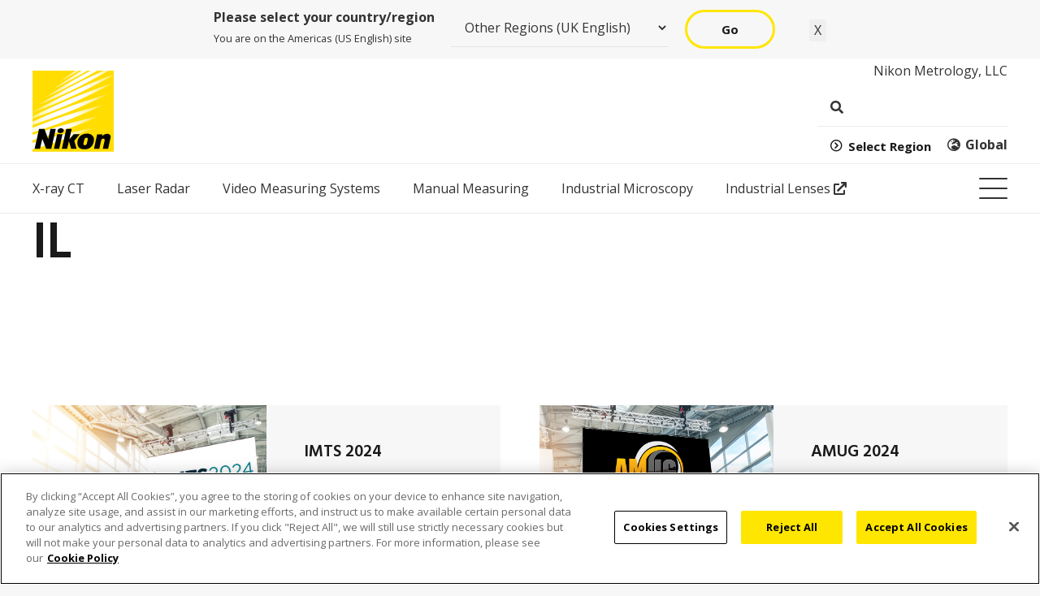

--- FILE ---
content_type: text/html; charset=UTF-8
request_url: https://industry.nikon.com/en-us/event_location/il/
body_size: 24277
content:
<!DOCTYPE HTML>
<html lang="en-US">
<head>
	<meta charset="UTF-8">
	<meta name='robots' content='noindex, follow' />

	<!-- This site is optimized with the Yoast SEO plugin v26.8 - https://yoast.com/product/yoast-seo-wordpress/ -->
	<title>IL Archives - Nikon Industrial Metrology - American English</title>
	<meta property="og:locale" content="en_US" />
	<meta property="og:type" content="article" />
	<meta property="og:title" content="IL Archives - Nikon Industrial Metrology - American English" />
	<meta property="og:url" content="https://industry.nikon.com/en-us/event_location/il/" />
	<meta property="og:site_name" content="Nikon Industrial Metrology - American English" />
	<meta name="twitter:card" content="summary_large_image" />
	<meta name="twitter:site" content="@nikonmetrology" />
	<script type="application/ld+json" class="yoast-schema-graph">{"@context":"https://schema.org","@graph":[{"@type":"CollectionPage","@id":"https://industry.nikon.com/en-us/event_location/il/","url":"https://industry.nikon.com/en-us/event_location/il/","name":"IL Archives - Nikon Industrial Metrology - American English","isPartOf":{"@id":"https://industry.nikon.com/en-us/#website"},"primaryImageOfPage":{"@id":"https://industry.nikon.com/en-us/event_location/il/#primaryimage"},"image":{"@id":"https://industry.nikon.com/en-us/event_location/il/#primaryimage"},"thumbnailUrl":"https://industry.nikon.com/en-us/wp-content/uploads/sites/13/2024/07/IMTS-2024-Event-Page-scaled.jpg","breadcrumb":{"@id":"https://industry.nikon.com/en-us/event_location/il/#breadcrumb"},"inLanguage":"en-US"},{"@type":"ImageObject","inLanguage":"en-US","@id":"https://industry.nikon.com/en-us/event_location/il/#primaryimage","url":"https://industry.nikon.com/en-us/wp-content/uploads/sites/13/2024/07/IMTS-2024-Event-Page-scaled.jpg","contentUrl":"https://industry.nikon.com/en-us/wp-content/uploads/sites/13/2024/07/IMTS-2024-Event-Page-scaled.jpg","width":2560,"height":1707},{"@type":"BreadcrumbList","@id":"https://industry.nikon.com/en-us/event_location/il/#breadcrumb","itemListElement":[{"@type":"ListItem","position":1,"name":"Home","item":"https://industry.nikon.com/en-us/"},{"@type":"ListItem","position":2,"name":"IL"}]},{"@type":"WebSite","@id":"https://industry.nikon.com/en-us/#website","url":"https://industry.nikon.com/en-us/","name":"Nikon Metrology, LLC","description":"","publisher":{"@id":"https://industry.nikon.com/en-us/#organization"},"alternateName":"Nikon Industrial Metrology","potentialAction":[{"@type":"SearchAction","target":{"@type":"EntryPoint","urlTemplate":"https://industry.nikon.com/en-us/?s={search_term_string}"},"query-input":{"@type":"PropertyValueSpecification","valueRequired":true,"valueName":"search_term_string"}}],"inLanguage":"en-US"},{"@type":"Organization","@id":"https://industry.nikon.com/en-us/#organization","name":"Nikon Metrology Inc.","alternateName":"Nikon Metrology","url":"https://industry.nikon.com/en-us/","logo":{"@type":"ImageObject","inLanguage":"en-US","@id":"https://industry.nikon.com/en-us/#/schema/logo/image/","url":"https://industry.nikon.com/en-us/wp-content/uploads/sites/13/2021/08/Nikon-Logo-Primary.svg","contentUrl":"https://industry.nikon.com/en-us/wp-content/uploads/sites/13/2021/08/Nikon-Logo-Primary.svg","width":"1024","height":"1024","caption":"Nikon Metrology Inc."},"image":{"@id":"https://industry.nikon.com/en-us/#/schema/logo/image/"},"sameAs":["https://x.com/nikonmetrology","https://www.linkedin.com/company/nikon-metrology"]}]}</script>
	<!-- / Yoast SEO plugin. -->


<link rel='dns-prefetch' href='//fonts.googleapis.com' />
<meta name="viewport" content="width=device-width, initial-scale=1">
<meta name="theme-color" content="#f5f5f5">
<style id='wp-img-auto-sizes-contain-inline-css'>
img:is([sizes=auto i],[sizes^="auto," i]){contain-intrinsic-size:3000px 1500px}
/*# sourceURL=wp-img-auto-sizes-contain-inline-css */
</style>
<link rel='stylesheet' id='vc_extensions_admin_beforeafter-css' href='https://industry.nikon.com/en-us/wp-content/plugins/vc-extensions-beforeafter/css/admin_icon.css?ver=50c7eca28e99b09ae5b2258e9f0ba0cd' media='all' />
<link rel='stylesheet' id='page-list-style-css' href='https://industry.nikon.com/en-us/wp-content/plugins/page-list/css/page-list.css?ver=5.9' media='all' />
<link rel='stylesheet' id='pl-nkhp-downloads-css' href='https://industry.nikon.com/en-us/wp-content/plugins/pl-nikon-helper/assets/css/downloads.css?ver=1.0' media='all' />
<link rel='stylesheet' id='nikon-globallink-connector-css' href='https://industry.nikon.com/en-us/wp-content/plugins/nikon-globallink-connector/public/css/nikon-globallink-connector-public.css?ver=1.5.0' media='all' />
<link rel='stylesheet' id='child-style-css' href='https://industry.nikon.com/en-us/wp-content/themes/Impreza-child/style-min.css?ver=3' media='all' />
<link rel='stylesheet' id='nikon-mega-menu-css' href='https://industry.nikon.com/en-us/wp-content/themes/Impreza-child/css/nikon-mega-menu.css?ver=3.21' media='all' />
<link rel='stylesheet' id='nikon-mobile-menu-css' href='https://industry.nikon.com/en-us/wp-content/themes/Impreza-child/css/nikon-mobile-menu-min.css?ver=3' media='all' />
<link rel='stylesheet' id='us-fonts-css' href='https://fonts.googleapis.com/css?family=Open+Sans%3A400%2C700%7CHind%3A600&#038;display=swap&#038;ver=50c7eca28e99b09ae5b2258e9f0ba0cd' media='all' />
<link rel='stylesheet' id='tablepress-default-css' href='https://industry.nikon.com/en-us/wp-content/uploads/sites/13/tablepress-combined.min.css?ver=68' media='all' />
<link rel='stylesheet' id='tablepress-datatables-buttons-css' href='https://industry.nikon.com/en-us/wp-content/plugins/tablepress-premium/modules/css/build/datatables.buttons.css?ver=3.2.6' media='all' />
<link rel='stylesheet' id='tablepress-datatables-columnfilterwidgets-css' href='https://industry.nikon.com/en-us/wp-content/plugins/tablepress-premium/modules/css/build/datatables.columnfilterwidgets.css?ver=3.2.6' media='all' />
<link rel='stylesheet' id='tablepress-datatables-fixedheader-css' href='https://industry.nikon.com/en-us/wp-content/plugins/tablepress-premium/modules/css/build/datatables.fixedheader.css?ver=3.2.6' media='all' />
<link rel='stylesheet' id='tablepress-datatables-fixedcolumns-css' href='https://industry.nikon.com/en-us/wp-content/plugins/tablepress-premium/modules/css/build/datatables.fixedcolumns.css?ver=3.2.6' media='all' />
<link rel='stylesheet' id='tablepress-datatables-scroll-buttons-css' href='https://industry.nikon.com/en-us/wp-content/plugins/tablepress-premium/modules/css/build/datatables.scroll-buttons.css?ver=3.2.6' media='all' />
<link rel='stylesheet' id='tablepress-responsive-tables-css' href='https://industry.nikon.com/en-us/wp-content/plugins/tablepress-premium/modules/css/build/responsive-tables.css?ver=3.2.6' media='all' />
<link rel='stylesheet' id='us-style-css' href='https://industry.nikon.com/en-us/wp-content/themes/Impreza/css/style.min.css?ver=8.42' media='all' />
<link rel='stylesheet' id='us-gravityforms-css' href='https://industry.nikon.com/en-us/wp-content/themes/Impreza/common/css/plugins/gravityforms.min.css?ver=8.42' media='all' />
<link rel='stylesheet' id='theme-style-css' href='https://industry.nikon.com/en-us/wp-content/themes/Impreza-child/style.css?ver=8.42' media='all' />
<link rel='stylesheet' id='bsf-Defaults-css' href='https://industry.nikon.com/en-us/wp-content/uploads/sites/13/smile_fonts/Defaults/Defaults.css?ver=3.21.2' media='all' />
<script src="https://industry.nikon.com/en-us/wp-includes/js/jquery/jquery.min.js?ver=3.7.1" id="jquery-core-js"></script>
<script src="https://industry.nikon.com/en-us/wp-content/plugins/nikon-globallink-connector/public/js/nikon-globallink-connector-public.js?ver=1.5.0" id="nikon-globallink-connector-js"></script>
<script id="geotargetly_geo_redirect_script_0-js-after">
(function(g,e,o,id,t,a,r,ge,tl,y,s){
  g.getElementsByTagName(o)[0].insertAdjacentHTML('afterbegin','<style id="georedirect-N1DlkfBmgVgad-blT8Nstyle">body{opacity:0.0 !important;}</style>');
  s=function(){g.getElementById('georedirect-N1DlkfBmgVgad-blT8Nstyle').innerHTML='body{opacity:1.0 !important;}';};
  t=g.getElementsByTagName(o)[0];y=g.createElement(e);y.async=true;
  y.src='https://g10102301085.co/gr?id=-N1DlkfBmgVgad-blT8N&refurl='+g.referrer+'&winurl='+encodeURIComponent(window.location);
  t.parentNode.insertBefore(y,t);y.onerror=function(){s()};
  georedirectLoaded="undefined" != typeof georedirectLoaded ? georedirectLoaded:{};
  georedirectLoaded['-N1DlkfBmgVgad-blT8N'] = function(redirect){var to=0;if(redirect){to=5000};setTimeout(function(){s();},to)};
  setTimeout(function(){s();}, 8000);
})(document,'script','head');
//# sourceURL=geotargetly_geo_redirect_script_0-js-after
</script>
<script></script><style>:root{--close-word:"Close"}</style>		<script id="us_add_no_touch">
			if ( ! /Android|webOS|iPhone|iPad|iPod|BlackBerry|IEMobile|Opera Mini/i.test( navigator.userAgent ) ) {
				document.documentElement.classList.add( "no-touch" );
			}
		</script>
				<script id="us_color_scheme_switch_class">
			if ( document.cookie.includes( "us_color_scheme_switch_is_on=true" ) ) {
				document.documentElement.classList.add( "us-color-scheme-on" );
			}
		</script>
		<meta name="generator" content="Powered by WPBakery Page Builder - drag and drop page builder for WordPress."/>
<link rel="icon" href="https://industry.nikon.com/en-us/wp-content/uploads/sites/13/2021/08/Nikon-Logo-Primary.svg" sizes="32x32" />
<link rel="icon" href="https://industry.nikon.com/en-us/wp-content/uploads/sites/13/2021/08/Nikon-Logo-Primary.svg" sizes="192x192" />
<link rel="apple-touch-icon" href="https://industry.nikon.com/en-us/wp-content/uploads/sites/13/2021/08/Nikon-Logo-Primary.svg" />
<meta name="msapplication-TileImage" content="https://industry.nikon.com/en-us/wp-content/uploads/sites/13/2021/08/Nikon-Logo-Primary.svg" />
<noscript><style> .wpb_animate_when_almost_visible { opacity: 1; }</style></noscript>		<style id="us-icon-fonts">@font-face{font-display:swap;font-style:normal;font-family:"fontawesome";font-weight:900;src:url("https://industry.nikon.com/en-us/wp-content/themes/Impreza/fonts/fa-solid-900.woff2?ver=8.42") format("woff2")}.fas{font-family:"fontawesome";font-weight:900}@font-face{font-display:swap;font-style:normal;font-family:"fontawesome";font-weight:400;src:url("https://industry.nikon.com/en-us/wp-content/themes/Impreza/fonts/fa-regular-400.woff2?ver=8.42") format("woff2")}.far{font-family:"fontawesome";font-weight:400}@font-face{font-display:swap;font-style:normal;font-family:"fontawesome";font-weight:300;src:url("https://industry.nikon.com/en-us/wp-content/themes/Impreza/fonts/fa-light-300.woff2?ver=8.42") format("woff2")}.fal{font-family:"fontawesome";font-weight:300}@font-face{font-display:swap;font-style:normal;font-family:"Font Awesome 5 Brands";font-weight:400;src:url("https://industry.nikon.com/en-us/wp-content/themes/Impreza/fonts/fa-brands-400.woff2?ver=8.42") format("woff2")}.fab{font-family:"Font Awesome 5 Brands";font-weight:400}@font-face{font-display:block;font-style:normal;font-family:"Material Icons";font-weight:400;src:url("https://industry.nikon.com/en-us/wp-content/themes/Impreza/fonts/material-icons.woff2?ver=8.42") format("woff2")}.material-icons{font-family:"Material Icons";font-weight:400}</style>
				<style id="us-theme-options-css">:root{--color-header-middle-bg:#ffffff;--color-header-middle-bg-grad:#ffffff;--color-header-middle-text:#333333;--color-header-middle-text-hover:#FFE600;--color-header-transparent-bg:transparent;--color-header-transparent-bg-grad:transparent;--color-header-transparent-text:#ffffff;--color-header-transparent-text-hover:#ffffff;--color-chrome-toolbar:#f5f5f5;--color-header-top-bg:#f5f5f5;--color-header-top-bg-grad:linear-gradient(0deg,#f5f5f5,#fff);--color-header-top-text:#333333;--color-header-top-text-hover:#FFE600;--color-header-top-transparent-bg:rgba(0,0,0,0.2);--color-header-top-transparent-bg-grad:rgba(0,0,0,0.2);--color-header-top-transparent-text:rgba(255,255,255,0.66);--color-header-top-transparent-text-hover:#fff;--color-content-bg:#ffffff;--color-content-bg-grad:#ffffff;--color-content-bg-alt:#f7f7f7;--color-content-bg-alt-grad:#f7f7f7;--color-content-border:#eeeeee;--color-content-heading:#1a1a1a;--color-content-heading-grad:#1a1a1a;--color-content-text:#333333;--color-content-link:#a8a8a8;--color-content-link-hover:#FFE600;--color-content-primary:#FFE600;--color-content-primary-grad:#FFE600;--color-content-secondary:#666666;--color-content-secondary-grad:#666666;--color-content-faded:#999999;--color-content-overlay:rgba(0,0,0,0.75);--color-content-overlay-grad:rgba(0,0,0,0.75);--color-alt-content-bg:#f7f7f7;--color-alt-content-bg-grad:#f7f7f7;--color-alt-content-bg-alt:#ffffff;--color-alt-content-bg-alt-grad:#ffffff;--color-alt-content-border:#dddddd;--color-alt-content-heading:#1a1a1a;--color-alt-content-heading-grad:#1a1a1a;--color-alt-content-text:#333333;--color-alt-content-link:#FFE600;--color-alt-content-link-hover:#666666;--color-alt-content-primary:#666666;--color-alt-content-primary-grad:#666666;--color-alt-content-secondary:#FFE600;--color-alt-content-secondary-grad:#FFE600;--color-alt-content-faded:#999999;--color-alt-content-overlay:#ffe600;--color-alt-content-overlay-grad:linear-gradient(90deg,#ffe600,rgba(255,230,0,0.65));--color-footer-bg:#222222;--color-footer-bg-grad:#222222;--color-footer-bg-alt:#1a1a1a;--color-footer-bg-alt-grad:#1a1a1a;--color-footer-border:#333333;--color-footer-heading:#ffffff;--color-footer-heading-grad:#ffffff;--color-footer-text:#999999;--color-footer-link:#cccccc;--color-footer-link-hover:#ffffff;--color-subfooter-bg:#ffffff;--color-subfooter-bg-grad:#ffffff;--color-subfooter-bg-alt:#f7f7f7;--color-subfooter-bg-alt-grad:#f7f7f7;--color-subfooter-border:#eeeeee;--color-subfooter-heading:#1a1a1a;--color-subfooter-heading-grad:#1a1a1a;--color-subfooter-text:#333333;--color-subfooter-link:#666666;--color-subfooter-link-hover:#FFE600;--color-content-primary-faded:rgba(255,230,0,0.15);--box-shadow:0 5px 15px rgba(0,0,0,.15);--box-shadow-up:0 -5px 15px rgba(0,0,0,.15);--site-canvas-width:1300px;--site-content-width:1300px;--text-block-margin-bottom:1.5rem;--focus-outline-width:2px}:root{--font-family:"Open Sans";--font-size:16px;--line-height:25px;--font-weight:400;--bold-font-weight:700;--h1-font-family:Hind,sans-serif;--h1-font-size:4rem;--h1-line-height:1.15;--h1-font-weight:600;--h1-bold-font-weight:600;--h1-text-transform:none;--h1-font-style:normal;--h1-letter-spacing:0em;--h1-margin-bottom:1.5rem;--h2-font-family:var(--h1-font-family);--h2-font-size:2.7rem;--h2-line-height:1.2;--h2-font-weight:var(--h1-font-weight);--h2-bold-font-weight:var(--h1-bold-font-weight);--h2-text-transform:var(--h1-text-transform);--h2-font-style:var(--h1-font-style);--h2-letter-spacing:0;--h2-margin-bottom:1.5rem;--h3-font-family:var(--h1-font-family);--h3-font-size:2.5rem;--h3-line-height:1.2;--h3-font-weight:var(--h1-font-weight);--h3-bold-font-weight:var(--h1-bold-font-weight);--h3-text-transform:var(--h1-text-transform);--h3-font-style:var(--h1-font-style);--h3-letter-spacing:0;--h3-margin-bottom:1.5rem;--h4-font-family:var(--h1-font-family);--h4-font-size:1.5rem;--h4-line-height:1.2;--h4-font-weight:var(--h1-font-weight);--h4-bold-font-weight:var(--h1-bold-font-weight);--h4-text-transform:var(--h1-text-transform);--h4-font-style:var(--h1-font-style);--h4-letter-spacing:0;--h4-margin-bottom:1.5rem;--h5-font-family:var(--h1-font-family);--h5-font-size:1.5rem;--h5-line-height:1.2;--h5-font-weight:var(--h1-font-weight);--h5-bold-font-weight:var(--h1-bold-font-weight);--h5-text-transform:var(--h1-text-transform);--h5-font-style:var(--h1-font-style);--h5-letter-spacing:0;--h5-margin-bottom:1.5rem;--h6-font-family:var(--h1-font-family);--h6-font-size:1.3rem;--h6-line-height:1.2;--h6-font-weight:var(--h1-font-weight);--h6-bold-font-weight:var(--h1-bold-font-weight);--h6-text-transform:var(--h1-text-transform);--h6-font-style:var(--h1-font-style);--h6-letter-spacing:0;--h6-margin-bottom:1.5rem}@media (max-width:600px){:root{--font-size:15px;--line-height:23px;--h1-font-size:2.5rem;--h2-font-size:2.40rem;--h3-font-size:2.2rem;--h4-font-size:1.2rem;--h5-font-size:1.4rem}}h1{font-family:var(--h1-font-family,inherit);font-weight:var(--h1-font-weight,inherit);font-size:var(--h1-font-size,inherit);font-style:var(--h1-font-style,inherit);line-height:var(--h1-line-height,1.4);letter-spacing:var(--h1-letter-spacing,inherit);text-transform:var(--h1-text-transform,inherit);margin-bottom:var(--h1-margin-bottom,1.5rem)}h1>strong{font-weight:var(--h1-bold-font-weight,bold)}h2{font-family:var(--h2-font-family,inherit);font-weight:var(--h2-font-weight,inherit);font-size:var(--h2-font-size,inherit);font-style:var(--h2-font-style,inherit);line-height:var(--h2-line-height,1.4);letter-spacing:var(--h2-letter-spacing,inherit);text-transform:var(--h2-text-transform,inherit);margin-bottom:var(--h2-margin-bottom,1.5rem)}h2>strong{font-weight:var(--h2-bold-font-weight,bold)}h3{font-family:var(--h3-font-family,inherit);font-weight:var(--h3-font-weight,inherit);font-size:var(--h3-font-size,inherit);font-style:var(--h3-font-style,inherit);line-height:var(--h3-line-height,1.4);letter-spacing:var(--h3-letter-spacing,inherit);text-transform:var(--h3-text-transform,inherit);margin-bottom:var(--h3-margin-bottom,1.5rem)}h3>strong{font-weight:var(--h3-bold-font-weight,bold)}h4{font-family:var(--h4-font-family,inherit);font-weight:var(--h4-font-weight,inherit);font-size:var(--h4-font-size,inherit);font-style:var(--h4-font-style,inherit);line-height:var(--h4-line-height,1.4);letter-spacing:var(--h4-letter-spacing,inherit);text-transform:var(--h4-text-transform,inherit);margin-bottom:var(--h4-margin-bottom,1.5rem)}h4>strong{font-weight:var(--h4-bold-font-weight,bold)}h5{font-family:var(--h5-font-family,inherit);font-weight:var(--h5-font-weight,inherit);font-size:var(--h5-font-size,inherit);font-style:var(--h5-font-style,inherit);line-height:var(--h5-line-height,1.4);letter-spacing:var(--h5-letter-spacing,inherit);text-transform:var(--h5-text-transform,inherit);margin-bottom:var(--h5-margin-bottom,1.5rem)}h5>strong{font-weight:var(--h5-bold-font-weight,bold)}h6{font-family:var(--h6-font-family,inherit);font-weight:var(--h6-font-weight,inherit);font-size:var(--h6-font-size,inherit);font-style:var(--h6-font-style,inherit);line-height:var(--h6-line-height,1.4);letter-spacing:var(--h6-letter-spacing,inherit);text-transform:var(--h6-text-transform,inherit);margin-bottom:var(--h6-margin-bottom,1.5rem)}h6>strong{font-weight:var(--h6-bold-font-weight,bold)}body{background:var(--color-content-bg-alt)}@media (max-width:1380px){.l-main .aligncenter{max-width:calc(100vw - 5rem)}}@media (min-width:1681px){.l-subheader{--padding-inline:2.5rem}.l-section{--padding-inline:2.5rem}body.usb_preview .hide_on_default{opacity:0.25!important}.vc_hidden-lg,body:not(.usb_preview) .hide_on_default{display:none!important}.default_align_left{text-align:left;justify-content:flex-start}.default_align_right{text-align:right;justify-content:flex-end}.default_align_center{text-align:center;justify-content:center}.w-hwrapper.default_align_center>*{margin-left:calc( var(--hwrapper-gap,1.2rem) / 2 );margin-right:calc( var(--hwrapper-gap,1.2rem) / 2 )}.default_align_justify{justify-content:space-between}.w-hwrapper>.default_align_justify,.default_align_justify>.w-btn{width:100%}*:not(.w-hwrapper:not(.wrap))>.w-btn-wrapper:not([class*="default_align_none"]):not(.align_none){display:block;margin-inline-end:0}}@media (min-width:1021px) and (max-width:1680px){.l-subheader{--padding-inline:2.5rem}.l-section{--padding-inline:2.5rem}body.usb_preview .hide_on_laptops{opacity:0.25!important}.vc_hidden-md,body:not(.usb_preview) .hide_on_laptops{display:none!important}.laptops_align_left{text-align:left;justify-content:flex-start}.laptops_align_right{text-align:right;justify-content:flex-end}.laptops_align_center{text-align:center;justify-content:center}.w-hwrapper.laptops_align_center>*{margin-left:calc( var(--hwrapper-gap,1.2rem) / 2 );margin-right:calc( var(--hwrapper-gap,1.2rem) / 2 )}.laptops_align_justify{justify-content:space-between}.w-hwrapper>.laptops_align_justify,.laptops_align_justify>.w-btn{width:100%}*:not(.w-hwrapper:not(.wrap))>.w-btn-wrapper:not([class*="laptops_align_none"]):not(.align_none){display:block;margin-inline-end:0}.g-cols.via_grid[style*="--laptops-columns-gap"]{gap:var(--laptops-columns-gap,3rem)}}@media (min-width:601px) and (max-width:1020px){.l-subheader{--padding-inline:1rem}.l-section{--padding-inline:2.5rem}body.usb_preview .hide_on_tablets{opacity:0.25!important}.vc_hidden-sm,body:not(.usb_preview) .hide_on_tablets{display:none!important}.tablets_align_left{text-align:left;justify-content:flex-start}.tablets_align_right{text-align:right;justify-content:flex-end}.tablets_align_center{text-align:center;justify-content:center}.w-hwrapper.tablets_align_center>*{margin-left:calc( var(--hwrapper-gap,1.2rem) / 2 );margin-right:calc( var(--hwrapper-gap,1.2rem) / 2 )}.tablets_align_justify{justify-content:space-between}.w-hwrapper>.tablets_align_justify,.tablets_align_justify>.w-btn{width:100%}*:not(.w-hwrapper:not(.wrap))>.w-btn-wrapper:not([class*="tablets_align_none"]):not(.align_none){display:block;margin-inline-end:0}.g-cols.via_grid[style*="--tablets-columns-gap"]{gap:var(--tablets-columns-gap,3rem)}}@media (max-width:600px){.l-subheader{--padding-inline:1rem}.l-section{--padding-inline:1.5rem}body.usb_preview .hide_on_mobiles{opacity:0.25!important}.vc_hidden-xs,body:not(.usb_preview) .hide_on_mobiles{display:none!important}.mobiles_align_left{text-align:left;justify-content:flex-start}.mobiles_align_right{text-align:right;justify-content:flex-end}.mobiles_align_center{text-align:center;justify-content:center}.w-hwrapper.mobiles_align_center>*{margin-left:calc( var(--hwrapper-gap,1.2rem) / 2 );margin-right:calc( var(--hwrapper-gap,1.2rem) / 2 )}.mobiles_align_justify{justify-content:space-between}.w-hwrapper>.mobiles_align_justify,.mobiles_align_justify>.w-btn{width:100%}.w-hwrapper.stack_on_mobiles{display:block}.w-hwrapper.stack_on_mobiles>:not(script){display:block;margin:0 0 var(--hwrapper-gap,1.2rem)}.w-hwrapper.stack_on_mobiles>:last-child{margin-bottom:0}*:not(.w-hwrapper:not(.wrap))>.w-btn-wrapper:not([class*="mobiles_align_none"]):not(.align_none){display:block;margin-inline-end:0}.g-cols.via_grid[style*="--mobiles-columns-gap"]{gap:var(--mobiles-columns-gap,1.5rem)}}@media (max-width:600px){.g-cols.type_default>div[class*="vc_col-xs-"]{margin-top:1rem;margin-bottom:1rem}.g-cols>div:not([class*="vc_col-xs-"]){width:100%;margin:0 0 1.5rem}.g-cols.reversed>div:last-of-type{order:-1}.g-cols.type_boxes>div,.g-cols.reversed>div:first-child,.g-cols:not(.reversed)>div:last-child,.g-cols>div.has_bg_color{margin-bottom:0}.vc_col-xs-1{width:8.3333%}.vc_col-xs-2{width:16.6666%}.vc_col-xs-1\/5{width:20%}.vc_col-xs-3{width:25%}.vc_col-xs-4{width:33.3333%}.vc_col-xs-2\/5{width:40%}.vc_col-xs-5{width:41.6666%}.vc_col-xs-6{width:50%}.vc_col-xs-7{width:58.3333%}.vc_col-xs-3\/5{width:60%}.vc_col-xs-8{width:66.6666%}.vc_col-xs-9{width:75%}.vc_col-xs-4\/5{width:80%}.vc_col-xs-10{width:83.3333%}.vc_col-xs-11{width:91.6666%}.vc_col-xs-12{width:100%}.vc_col-xs-offset-0{margin-left:0}.vc_col-xs-offset-1{margin-left:8.3333%}.vc_col-xs-offset-2{margin-left:16.6666%}.vc_col-xs-offset-1\/5{margin-left:20%}.vc_col-xs-offset-3{margin-left:25%}.vc_col-xs-offset-4{margin-left:33.3333%}.vc_col-xs-offset-2\/5{margin-left:40%}.vc_col-xs-offset-5{margin-left:41.6666%}.vc_col-xs-offset-6{margin-left:50%}.vc_col-xs-offset-7{margin-left:58.3333%}.vc_col-xs-offset-3\/5{margin-left:60%}.vc_col-xs-offset-8{margin-left:66.6666%}.vc_col-xs-offset-9{margin-left:75%}.vc_col-xs-offset-4\/5{margin-left:80%}.vc_col-xs-offset-10{margin-left:83.3333%}.vc_col-xs-offset-11{margin-left:91.6666%}.vc_col-xs-offset-12{margin-left:100%}}@media (min-width:601px){.vc_col-sm-1{width:8.3333%}.vc_col-sm-2{width:16.6666%}.vc_col-sm-1\/5{width:20%}.vc_col-sm-3{width:25%}.vc_col-sm-4{width:33.3333%}.vc_col-sm-2\/5{width:40%}.vc_col-sm-5{width:41.6666%}.vc_col-sm-6{width:50%}.vc_col-sm-7{width:58.3333%}.vc_col-sm-3\/5{width:60%}.vc_col-sm-8{width:66.6666%}.vc_col-sm-9{width:75%}.vc_col-sm-4\/5{width:80%}.vc_col-sm-10{width:83.3333%}.vc_col-sm-11{width:91.6666%}.vc_col-sm-12{width:100%}.vc_col-sm-offset-0{margin-left:0}.vc_col-sm-offset-1{margin-left:8.3333%}.vc_col-sm-offset-2{margin-left:16.6666%}.vc_col-sm-offset-1\/5{margin-left:20%}.vc_col-sm-offset-3{margin-left:25%}.vc_col-sm-offset-4{margin-left:33.3333%}.vc_col-sm-offset-2\/5{margin-left:40%}.vc_col-sm-offset-5{margin-left:41.6666%}.vc_col-sm-offset-6{margin-left:50%}.vc_col-sm-offset-7{margin-left:58.3333%}.vc_col-sm-offset-3\/5{margin-left:60%}.vc_col-sm-offset-8{margin-left:66.6666%}.vc_col-sm-offset-9{margin-left:75%}.vc_col-sm-offset-4\/5{margin-left:80%}.vc_col-sm-offset-10{margin-left:83.3333%}.vc_col-sm-offset-11{margin-left:91.6666%}.vc_col-sm-offset-12{margin-left:100%}}@media (min-width:1021px){.vc_col-md-1{width:8.3333%}.vc_col-md-2{width:16.6666%}.vc_col-md-1\/5{width:20%}.vc_col-md-3{width:25%}.vc_col-md-4{width:33.3333%}.vc_col-md-2\/5{width:40%}.vc_col-md-5{width:41.6666%}.vc_col-md-6{width:50%}.vc_col-md-7{width:58.3333%}.vc_col-md-3\/5{width:60%}.vc_col-md-8{width:66.6666%}.vc_col-md-9{width:75%}.vc_col-md-4\/5{width:80%}.vc_col-md-10{width:83.3333%}.vc_col-md-11{width:91.6666%}.vc_col-md-12{width:100%}.vc_col-md-offset-0{margin-left:0}.vc_col-md-offset-1{margin-left:8.3333%}.vc_col-md-offset-2{margin-left:16.6666%}.vc_col-md-offset-1\/5{margin-left:20%}.vc_col-md-offset-3{margin-left:25%}.vc_col-md-offset-4{margin-left:33.3333%}.vc_col-md-offset-2\/5{margin-left:40%}.vc_col-md-offset-5{margin-left:41.6666%}.vc_col-md-offset-6{margin-left:50%}.vc_col-md-offset-7{margin-left:58.3333%}.vc_col-md-offset-3\/5{margin-left:60%}.vc_col-md-offset-8{margin-left:66.6666%}.vc_col-md-offset-9{margin-left:75%}.vc_col-md-offset-4\/5{margin-left:80%}.vc_col-md-offset-10{margin-left:83.3333%}.vc_col-md-offset-11{margin-left:91.6666%}.vc_col-md-offset-12{margin-left:100%}}@media (min-width:1681px){.vc_col-lg-1{width:8.3333%}.vc_col-lg-2{width:16.6666%}.vc_col-lg-1\/5{width:20%}.vc_col-lg-3{width:25%}.vc_col-lg-4{width:33.3333%}.vc_col-lg-2\/5{width:40%}.vc_col-lg-5{width:41.6666%}.vc_col-lg-6{width:50%}.vc_col-lg-7{width:58.3333%}.vc_col-lg-3\/5{width:60%}.vc_col-lg-8{width:66.6666%}.vc_col-lg-9{width:75%}.vc_col-lg-4\/5{width:80%}.vc_col-lg-10{width:83.3333%}.vc_col-lg-11{width:91.6666%}.vc_col-lg-12{width:100%}.vc_col-lg-offset-0{margin-left:0}.vc_col-lg-offset-1{margin-left:8.3333%}.vc_col-lg-offset-2{margin-left:16.6666%}.vc_col-lg-offset-1\/5{margin-left:20%}.vc_col-lg-offset-3{margin-left:25%}.vc_col-lg-offset-4{margin-left:33.3333%}.vc_col-lg-offset-2\/5{margin-left:40%}.vc_col-lg-offset-5{margin-left:41.6666%}.vc_col-lg-offset-6{margin-left:50%}.vc_col-lg-offset-7{margin-left:58.3333%}.vc_col-lg-offset-3\/5{margin-left:60%}.vc_col-lg-offset-8{margin-left:66.6666%}.vc_col-lg-offset-9{margin-left:75%}.vc_col-lg-offset-4\/5{margin-left:80%}.vc_col-lg-offset-10{margin-left:83.3333%}.vc_col-lg-offset-11{margin-left:91.6666%}.vc_col-lg-offset-12{margin-left:100%}}@media (min-width:601px) and (max-width:1020px){.g-cols.via_flex.type_default>div[class*="vc_col-md-"],.g-cols.via_flex.type_default>div[class*="vc_col-lg-"]{margin-top:1rem;margin-bottom:1rem}}@media (min-width:1021px) and (max-width:1680px){.g-cols.via_flex.type_default>div[class*="vc_col-lg-"]{margin-top:1rem;margin-bottom:1rem}}div[class|="vc_col"].stretched{container-type:inline-size}@container (width >= calc(100cqw - 2rem)) and (min-width:calc(1020px - 2rem)){.g-cols.via_flex.type_default>div[class|="vc_col"].stretched>.vc_column-inner{margin:-1rem}}@media (max-width:1019px){.l-canvas{overflow:hidden}.g-cols.stacking_default.reversed>div:last-of-type{order:-1}.g-cols.stacking_default.via_flex>div:not([class*="vc_col-xs"]){width:100%;margin:0 0 1.5rem}.g-cols.stacking_default.via_grid.mobiles-cols_1{grid-template-columns:100%}.g-cols.stacking_default.via_flex.type_boxes>div,.g-cols.stacking_default.via_flex.reversed>div:first-child,.g-cols.stacking_default.via_flex:not(.reversed)>div:last-child,.g-cols.stacking_default.via_flex>div.has_bg_color{margin-bottom:0}.g-cols.stacking_default.via_flex.type_default>.wpb_column.stretched{margin-left:-1rem;margin-right:-1rem}.g-cols.stacking_default.via_grid.mobiles-cols_1>.wpb_column.stretched,.g-cols.stacking_default.via_flex.type_boxes>.wpb_column.stretched{margin-left:var(--margin-inline-stretch);margin-right:var(--margin-inline-stretch)}.vc_column-inner.type_sticky>.wpb_wrapper,.vc_column_container.type_sticky>.vc_column-inner{top:0!important}}@media (min-width:1020px){body:not(.rtl) .l-section.for_sidebar.at_left>div>.l-sidebar,.rtl .l-section.for_sidebar.at_right>div>.l-sidebar{order:-1}.vc_column_container.type_sticky>.vc_column-inner,.vc_column-inner.type_sticky>.wpb_wrapper{position:-webkit-sticky;position:sticky}.l-section.type_sticky{position:-webkit-sticky;position:sticky;top:0;z-index:21;transition:top 0.3s cubic-bezier(.78,.13,.15,.86) 0.1s}.header_hor .l-header.post_fixed.sticky_auto_hide{z-index:22}.admin-bar .l-section.type_sticky{top:32px}.l-section.type_sticky>.l-section-h{transition:padding-top 0.3s}.header_hor .l-header.pos_fixed:not(.down)~.l-main .l-section.type_sticky:not(:first-of-type){top:var(--header-sticky-height)}.admin-bar.header_hor .l-header.pos_fixed:not(.down)~.l-main .l-section.type_sticky:not(:first-of-type){top:calc( var(--header-sticky-height) + 32px )}.header_hor .l-header.pos_fixed.sticky:not(.down)~.l-main .l-section.type_sticky:first-of-type>.l-section-h{padding-top:var(--header-sticky-height)}.header_hor.headerinpos_bottom .l-header.pos_fixed.sticky:not(.down)~.l-main .l-section.type_sticky:first-of-type>.l-section-h{padding-bottom:var(--header-sticky-height)!important}}@media (max-width:600px){.w-form-row.for_submit[style*=btn-size-mobiles] .w-btn{font-size:var(--btn-size-mobiles)!important}}:focus-visible,input[type=checkbox]:focus-visible + i,input[type=checkbox]:focus-visible~.w-color-switch-box,.w-nav-arrow:focus-visible::before,.woocommerce-mini-cart-item:has(:focus-visible),.w-filter-item-value.w-btn:has(:focus-visible){outline-width:var(--focus-outline-width,2px );outline-style:solid;outline-offset:2px;outline-color:var(--color-content-primary)}.w-toplink,.w-header-show{background:rgba(0,0,0,0.3)}.no-touch .w-toplink.active:hover,.no-touch .w-header-show:hover{background:var(--color-content-primary-grad)}button[type=submit]:not(.w-btn),input[type=submit]:not(.w-btn),.us-nav-style_1>*,.navstyle_1>.owl-nav button,.us-btn-style_1{font-family:var(--font-family);font-style:normal;text-transform:none;font-size:15px;line-height:1.20!important;font-weight:700;letter-spacing:0em;padding:1em 3em;transition-duration:.3s;border-radius:4em;transition-timing-function:ease;--btn-height:calc(1.20em + 2 * 1em);background:transparent;border-color:#ffe600;border-image:none;color:#1a1a1a!important;box-shadow:0px 0em 0em 0px rgba(0,0,0,0.10)}button[type=submit]:not(.w-btn):before,input[type=submit]:not(.w-btn),.us-nav-style_1>*:before,.navstyle_1>.owl-nav button:before,.us-btn-style_1:before{border-width:3px}.no-touch button[type=submit]:not(.w-btn):hover,.no-touch input[type=submit]:not(.w-btn):hover,.w-filter-item-value.us-btn-style_1:has(input:checked),.us-nav-style_1>span.current,.no-touch .us-nav-style_1>a:hover,.no-touch .navstyle_1>.owl-nav button:hover,.no-touch .us-btn-style_1:hover{background:transparent;border-color:#1a1a1a;border-image:none;color:#1a1a1a!important;box-shadow:0px 0.25em 0.5em 0px rgba(0,0,0,0.20)}.us-nav-style_11>*,.navstyle_11>.owl-nav button,.us-btn-style_11{font-family:var(--font-family);font-style:normal;text-transform:none;font-size:12px;line-height:1.20!important;font-weight:700;letter-spacing:0em;padding:0.6em 1.20em;transition-duration:.3s;border-radius:4em;transition-timing-function:ease;--btn-height:calc(1.20em + 2 * 0.6em);background:#1a1a1a;border-color:transparent;border-image:none;color:#ffffff!important;box-shadow:0px 0em 0em 0px rgba(0,0,0,0.10)}.us-nav-style_11>*:before,.navstyle_11>.owl-nav button:before,.us-btn-style_11:before{border-width:0px}.w-filter-item-value.us-btn-style_11:has(input:checked),.us-nav-style_11>span.current,.no-touch .us-nav-style_11>a:hover,.no-touch .navstyle_11>.owl-nav button:hover,.no-touch .us-btn-style_11:hover{background:#ffe600;border-color:transparent;border-image:none;color:#1a1a1a!important;box-shadow:0px 0.25em 0.5em 0px rgba(0,0,0,0.20)}.us-nav-style_14>*,.navstyle_14>.owl-nav button,.us-btn-style_14{font-family:var(--font-family);font-style:normal;text-transform:none;font-size:12px;line-height:1.20!important;font-weight:700;letter-spacing:0em;padding:0.6em 1.20em;transition-duration:.3s;border-radius:4em;transition-timing-function:ease;--btn-height:calc(1.20em + 2 * 0.6em);background:#1a1a1a;border-color:transparent;border-image:none;color:#ffffff!important}.us-nav-style_14>*:before,.navstyle_14>.owl-nav button:before,.us-btn-style_14:before{border-width:0px}.w-filter-item-value.us-btn-style_14:has(input:checked),.us-nav-style_14>span.current,.no-touch .us-nav-style_14>a:hover,.no-touch .navstyle_14>.owl-nav button:hover,.no-touch .us-btn-style_14:hover{background:#1a1a1a;border-color:transparent;border-image:none;color:#ffffff!important}.us-nav-style_13>*,.navstyle_13>.owl-nav button,.us-btn-style_13{font-family:var(--font-family);font-style:normal;text-transform:none;font-size:12px;line-height:1.20!important;font-weight:700;letter-spacing:0em;padding:0.6em 1.20em;transition-duration:.3s;border-radius:4em;transition-timing-function:ease;--btn-height:calc(1.20em + 2 * 0.6em);background:#ffffff;border-color:#ffe600;border-image:none;color:#1a1a1a!important;box-shadow:0px 0em 0em 0px rgba(0,0,0,0.10)}.us-nav-style_13>*:before,.navstyle_13>.owl-nav button:before,.us-btn-style_13:before{border-width:2px}.w-filter-item-value.us-btn-style_13:has(input:checked),.us-nav-style_13>span.current,.no-touch .us-nav-style_13>a:hover,.no-touch .navstyle_13>.owl-nav button:hover,.no-touch .us-btn-style_13:hover{background:#ffffff;border-color:#1a1a1a;border-image:none;color:#1a1a1a!important;box-shadow:0px 0.25em 0.5em 0px rgba(0,0,0,0.20)}.us-nav-style_10>*,.navstyle_10>.owl-nav button,.us-btn-style_10{font-family:var(--font-family);font-style:normal;text-transform:none;font-size:15px;line-height:1.20!important;font-weight:700;letter-spacing:0em;padding:1em 3em;transition-duration:.3s;border-radius:4em;transition-timing-function:ease;--btn-height:calc(1.20em + 2 * 1em);background:#ffe600;border-color:transparent;border-image:none;color:#1a1a1a!important;box-shadow:0px 0em 0em 0px rgba(0,0,0,0.10)}.us-nav-style_10>*:before,.navstyle_10>.owl-nav button:before,.us-btn-style_10:before{border-width:0px}.w-filter-item-value.us-btn-style_10:has(input:checked),.us-nav-style_10>span.current,.no-touch .us-nav-style_10>a:hover,.no-touch .navstyle_10>.owl-nav button:hover,.no-touch .us-btn-style_10:hover{background:#ffe600;border-color:transparent;border-image:none;color:#1a1a1a!important;box-shadow:0px 0.25em 0.5em 0px rgba(0,0,0,0.20)}.us-btn-style_10{overflow:hidden;position:relative;-webkit-transform:translateZ(0)}.us-btn-style_10>*{position:relative;z-index:1}.no-touch .us-btn-style_10:hover{background:#ffe600}.us-btn-style_10::after{content:"";position:absolute;transition-duration:inherit;transition-timing-function:inherit;top:0;left:0;right:0;height:0;border-radius:inherit;transition-property:height;background:#ffe600}.w-filter-item-value.us-btn-style_10:has(input:checked)::after,.no-touch .us-btn-style_10:hover::after{height:100%}.us-nav-style_2>*,.navstyle_2>.owl-nav button,.us-btn-style_2{font-family:var(--font-family);font-style:normal;text-transform:none;font-size:15px;line-height:1.20!important;font-weight:700;letter-spacing:0em;padding:1em 3em;transition-duration:.3s;border-radius:4em;transition-timing-function:ease;--btn-height:calc(1.20em + 2 * 1em);background:#1a1a1a;border-color:transparent;border-image:none;color:#ffffff!important;box-shadow:0px 0em 0em 0px rgba(0,0,0,0.10)}.us-nav-style_2>*:before,.navstyle_2>.owl-nav button:before,.us-btn-style_2:before{border-width:0px}.w-filter-item-value.us-btn-style_2:has(input:checked),.us-nav-style_2>span.current,.no-touch .us-nav-style_2>a:hover,.no-touch .navstyle_2>.owl-nav button:hover,.no-touch .us-btn-style_2:hover{background:#ffe600;border-color:transparent;border-image:none;color:#1a1a1a!important;box-shadow:0px 0.25em 0.5em 0px rgba(0,0,0,0.20)}.us-nav-style_3>*,.navstyle_3>.owl-nav button,.us-btn-style_3{font-family:var(--font-family);font-style:normal;text-transform:none;font-size:15px;line-height:1.20!important;font-weight:700;letter-spacing:0em;padding:1em 3em;transition-duration:.3s;border-radius:4em;transition-timing-function:ease;--btn-height:calc(1.20em + 2 * 1em);background:transparent;border-color:#ffe600;border-image:none;color:#1a1a1a!important;box-shadow:0px 0em 0em 0px rgba(0,0,0,0.10)}.us-nav-style_3>*:before,.navstyle_3>.owl-nav button:before,.us-btn-style_3:before{border-width:3px}.w-filter-item-value.us-btn-style_3:has(input:checked),.us-nav-style_3>span.current,.no-touch .us-nav-style_3>a:hover,.no-touch .navstyle_3>.owl-nav button:hover,.no-touch .us-btn-style_3:hover{background:transparent;border-color:#1a1a1a;border-image:none;color:#1a1a1a!important;box-shadow:0px 0.25em 0.5em 0px rgba(0,0,0,0.20)}.us-nav-style_4>*,.navstyle_4>.owl-nav button,.us-btn-style_4{font-family:var(--font-family);font-style:normal;text-transform:none;font-size:15px;line-height:1.20!important;font-weight:700;letter-spacing:0em;padding:1em 3em;transition-duration:.3s;border-radius:4em;transition-timing-function:ease;--btn-height:calc(1.20em + 2 * 1em);background:transparent;border-color:#1a1a1a;border-image:none;color:#1a1a1a!important;box-shadow:0px 0em 0em 0px rgba(0,0,0,0.10)}.us-nav-style_4>*:before,.navstyle_4>.owl-nav button:before,.us-btn-style_4:before{border-width:3px}.w-filter-item-value.us-btn-style_4:has(input:checked),.us-nav-style_4>span.current,.no-touch .us-nav-style_4>a:hover,.no-touch .navstyle_4>.owl-nav button:hover,.no-touch .us-btn-style_4:hover{background:transparent;border-color:#ffe600;border-image:none;color:#1a1a1a!important;box-shadow:0px 0.25em 0.5em 0px rgba(0,0,0,0.20)}.us-nav-style_12>*,.navstyle_12>.owl-nav button,.us-btn-style_12{font-family:var(--font-family);font-style:normal;text-transform:none;font-size:15px;line-height:1.20!important;font-weight:700;letter-spacing:0em;padding:1em 3em;transition-duration:.3s;border-radius:4em;transition-timing-function:ease;--btn-height:calc(1.20em + 2 * 1em);background:transparent;border-color:#ffffff;border-image:none;color:#ffffff!important;box-shadow:0px 0em 0em 0px rgba(0,0,0,0.10)}.us-nav-style_12>*:before,.navstyle_12>.owl-nav button:before,.us-btn-style_12:before{border-width:3px}.w-filter-item-value.us-btn-style_12:has(input:checked),.us-nav-style_12>span.current,.no-touch .us-nav-style_12>a:hover,.no-touch .navstyle_12>.owl-nav button:hover,.no-touch .us-btn-style_12:hover{background:transparent;border-color:#ffffff;border-image:none;color:#ffffff!important;box-shadow:0px 0.25em 0.5em 0px rgba(255,255,255,0.25)}.us-nav-style_9>*,.navstyle_9>.owl-nav button,.us-btn-style_9{font-family:var(--font-family);font-style:normal;text-transform:none;font-size:15px;line-height:1.20!important;font-weight:700;letter-spacing:0em;padding:1em 3em;transition-duration:.3s;border-radius:4em;transition-timing-function:ease;--btn-height:calc(1.20em + 2 * 1em);background:transparent;border-color:#ffe600;border-image:none;color:#ffffff!important;box-shadow:0px 0em 0em 0px rgba(0,0,0,0.10)}.us-nav-style_9>*:before,.navstyle_9>.owl-nav button:before,.us-btn-style_9:before{border-width:3px}.w-filter-item-value.us-btn-style_9:has(input:checked),.us-nav-style_9>span.current,.no-touch .us-nav-style_9>a:hover,.no-touch .navstyle_9>.owl-nav button:hover,.no-touch .us-btn-style_9:hover{background:#ffe600;border-color:#ffe600;border-image:none;color:#1a1a1a!important;box-shadow:0px 0.25em 0.5em 0px rgba(0,0,0,0.20)}.us-nav-style_5>*,.navstyle_5>.owl-nav button,.us-btn-style_5{font-family:var(--font-family);font-style:normal;text-transform:none;font-size:15px;line-height:1.20!important;font-weight:700;letter-spacing:0em;padding:1em 3em;transition-duration:.3s;border-radius:4em;transition-timing-function:ease;--btn-height:calc(1.20em + 2 * 1em);background:#ffe600;border-color:transparent;border-image:none;color:#1a1a1a!important;box-shadow:0px 0em 0em 0px rgba(0,0,0,0.10)}.us-nav-style_5>*:before,.navstyle_5>.owl-nav button:before,.us-btn-style_5:before{border-width:3px}.w-filter-item-value.us-btn-style_5:has(input:checked),.us-nav-style_5>span.current,.no-touch .us-nav-style_5>a:hover,.no-touch .navstyle_5>.owl-nav button:hover,.no-touch .us-btn-style_5:hover{background:#ffe600;border-color:transparent;border-image:none;color:#1a1a1a!important;box-shadow:0px 0.25em 0.5em 0px rgba(0,0,0,0.20)}.us-nav-style_6>*,.navstyle_6>.owl-nav button,.us-btn-style_6{font-family:var(--font-family);font-style:normal;text-transform:none;font-size:15px;line-height:1.20!important;font-weight:700;letter-spacing:0em;padding:1em 3em;transition-duration:.3s;border-radius:4em;transition-timing-function:ease;--btn-height:calc(1.20em + 2 * 1em);background:#f7f7f7;border-color:transparent;border-image:none;color:#1a1a1a!important;box-shadow:0px 0em 0em 0px rgba(0,0,0,0.10)}.us-nav-style_6>*:before,.navstyle_6>.owl-nav button:before,.us-btn-style_6:before{border-width:3px}.w-filter-item-value.us-btn-style_6:has(input:checked),.us-nav-style_6>span.current,.no-touch .us-nav-style_6>a:hover,.no-touch .navstyle_6>.owl-nav button:hover,.no-touch .us-btn-style_6:hover{background:#f7f7f7;border-color:transparent;border-image:none;color:#1a1a1a!important;box-shadow:0px 0.25em 0.5em 0px rgba(0,0,0,0.20)}.us-nav-style_7>*,.navstyle_7>.owl-nav button,.us-btn-style_7{font-family:var(--font-family);font-style:normal;text-transform:none;font-size:15px;line-height:1.20!important;font-weight:700;letter-spacing:0em;padding:0em 0em;transition-duration:.3s;border-radius:4em;transition-timing-function:ease;--btn-height:calc(1.20em + 2 * 0em);background:transparent;border-color:transparent;border-image:none;color:#1a1a1a!important}.us-nav-style_7>*:before,.navstyle_7>.owl-nav button:before,.us-btn-style_7:before{border-width:3px}.w-filter-item-value.us-btn-style_7:has(input:checked),.us-nav-style_7>span.current,.no-touch .us-nav-style_7>a:hover,.no-touch .navstyle_7>.owl-nav button:hover,.no-touch .us-btn-style_7:hover{background:transparent;border-color:transparent;border-image:none;color:#ffe600!important}.us-nav-style_8>*,.navstyle_8>.owl-nav button,.us-btn-style_8{font-family:var(--font-family);font-style:normal;text-transform:none;font-size:15px;line-height:1.20!important;font-weight:700;letter-spacing:0em;padding:0em 0em;transition-duration:.3s;border-radius:4em;transition-timing-function:ease;--btn-height:calc(1.20em + 2 * 0em);background:transparent;border-color:transparent;border-image:none;color:#ffffff!important}.us-nav-style_8>*:before,.navstyle_8>.owl-nav button:before,.us-btn-style_8:before{border-width:3px}.w-filter-item-value.us-btn-style_8:has(input:checked),.us-nav-style_8>span.current,.no-touch .us-nav-style_8>a:hover,.no-touch .navstyle_8>.owl-nav button:hover,.no-touch .us-btn-style_8:hover{background:transparent;border-color:transparent;border-image:none;color:#ffe600!important}.us-nav-style_15>*,.navstyle_15>.owl-nav button,.us-btn-style_15{font-family:var(--font-family);font-style:normal;text-transform:none;font-size:15px;line-height:1.2!important;font-weight:700;letter-spacing:0em;padding:1em 3em;transition-duration:.3s;border-radius:4em;transition-timing-function:ease;--btn-height:calc(1.2em + 2 * 1em);background:transparent;border-color:#ffe600;border-image:none;color:#ffe600!important;box-shadow:0px 0px 0px 0px rgba(0,0,0,0.10)}.us-nav-style_15>*:before,.navstyle_15>.owl-nav button:before,.us-btn-style_15:before{border-width:3px}.w-filter-item-value.us-btn-style_15:has(input:checked),.us-nav-style_15>span.current,.no-touch .us-nav-style_15>a:hover,.no-touch .navstyle_15>.owl-nav button:hover,.no-touch .us-btn-style_15:hover{background:#ffffff;border-color:#ffe600;border-image:none;color:#1a1a1a!important;box-shadow:0px 0.25em 0.5em 0px rgba(0,0,0,0.20)}.us-nav-style_16>*,.navstyle_16>.owl-nav button,.us-btn-style_16{font-family:var(--font-family);font-style:normal;text-transform:none;font-size:15px;line-height:1.2!important;font-weight:700;letter-spacing:0em;padding:1em 3em;transition-duration:.3s;border-radius:4em;transition-timing-function:ease;--btn-height:calc(1.2em + 2 * 1em);background:#ffe600;border-color:#000000;border-image:none;color:#1a1a1a!important;box-shadow:0px 0px 0px 0px rgba(0,0,0,0.10)}.us-nav-style_16>*:before,.navstyle_16>.owl-nav button:before,.us-btn-style_16:before{border-width:3px}.w-filter-item-value.us-btn-style_16:has(input:checked),.us-nav-style_16>span.current,.no-touch .us-nav-style_16>a:hover,.no-touch .navstyle_16>.owl-nav button:hover,.no-touch .us-btn-style_16:hover{background:#ffffff;border-color:#000000;border-image:none;color:#000000!important;box-shadow:0px 0.25em 0.5em 0px rgba(0,0,0,0.30)}:root{--inputs-font-family:inherit;--inputs-font-size:1rem;--inputs-font-weight:400;--inputs-letter-spacing:0em;--inputs-text-transform:none;--inputs-height:2.8rem;--inputs-padding:0.8rem;--inputs-checkbox-size:1.5em;--inputs-border-width:0px;--inputs-border-radius:0rem;--inputs-background:var(--color-content-bg-alt);--inputs-border-color:var(--color-content-border);--inputs-text-color:var(--color-content-text);--inputs-box-shadow:0px 1px 0px 0px rgba(0,0,0,0.08) ;--inputs-focus-background:var(--color-content-bg-alt);--inputs-focus-border-color:var(--color-content-border);--inputs-focus-text-color:var(--color-content-text);--inputs-focus-box-shadow:0px 0px 0px 2px var(--color-content-primary)}.color_alternate input:not([type=submit]),.color_alternate textarea,.color_alternate select,.color_alternate .move_label .w-form-row-label{background:var(--color-alt-content-bg-alt-grad)}.color_footer-top input:not([type=submit]),.color_footer-top textarea,.color_footer-top select,.color_footer-top .w-form-row.move_label .w-form-row-label{background:var(--color-subfooter-bg-alt-grad)}.color_footer-bottom input:not([type=submit]),.color_footer-bottom textarea,.color_footer-bottom select,.color_footer-bottom .w-form-row.move_label .w-form-row-label{background:var(--color-footer-bg-alt-grad)}.color_alternate input:not([type=submit]),.color_alternate textarea,.color_alternate select{border-color:var(--color-alt-content-border)}.color_footer-top input:not([type=submit]),.color_footer-top textarea,.color_footer-top select{border-color:var(--color-subfooter-border)}.color_footer-bottom input:not([type=submit]),.color_footer-bottom textarea,.color_footer-bottom select{border-color:var(--color-footer-border)}.color_alternate input:not([type=submit]),.color_alternate textarea,.color_alternate select,.color_alternate .w-form-row-field>i,.color_alternate .w-form-row-field:after,.color_alternate .widget_search form:after,.color_footer-top input:not([type=submit]),.color_footer-top textarea,.color_footer-top select,.color_footer-top .w-form-row-field>i,.color_footer-top .w-form-row-field:after,.color_footer-top .widget_search form:after,.color_footer-bottom input:not([type=submit]),.color_footer-bottom textarea,.color_footer-bottom select,.color_footer-bottom .w-form-row-field>i,.color_footer-bottom .w-form-row-field:after,.color_footer-bottom .widget_search form:after{color:inherit}.leaflet-default-icon-path{background-image:url(https://industry.nikon.com/en-us/wp-content/themes/Impreza/common/css/vendor/images/marker-icon.png)}@media (max-width:1680px){.owl-carousel.arrows-hor-pos_on_sides_outside .owl-nav button{transform:none}}</style>
				<style id="us-current-header-css"> .l-subheader.at_top,.l-subheader.at_top .w-dropdown-list,.l-subheader.at_top .type_mobile .w-nav-list.level_1{background:var(--color-header-top-bg-grad,var(--color-header-top-bg) );color:var(--color-header-top-text)}.no-touch .l-subheader.at_top a:hover,.no-touch .l-header.bg_transparent .l-subheader.at_top .w-dropdown.opened a:hover{color:var(--color-header-top-text-hover)}.l-header.bg_transparent:not(.sticky) .l-subheader.at_top{background:var(--color-header-top-transparent-bg);color:var(--color-header-top-transparent-text)}.no-touch .l-header.bg_transparent:not(.sticky) .at_top .w-cart-link:hover,.no-touch .l-header.bg_transparent:not(.sticky) .at_top .w-text a:hover,.no-touch .l-header.bg_transparent:not(.sticky) .at_top .w-html a:hover,.no-touch .l-header.bg_transparent:not(.sticky) .at_top .w-nav>a:hover,.no-touch .l-header.bg_transparent:not(.sticky) .at_top .w-menu a:hover,.no-touch .l-header.bg_transparent:not(.sticky) .at_top .w-search>a:hover,.no-touch .l-header.bg_transparent:not(.sticky) .at_top .w-socials.shape_none.color_text a:hover,.no-touch .l-header.bg_transparent:not(.sticky) .at_top .w-socials.shape_none.color_link a:hover,.no-touch .l-header.bg_transparent:not(.sticky) .at_top .w-dropdown a:hover,.no-touch .l-header.bg_transparent:not(.sticky) .at_top .type_desktop .menu-item.level_1.opened>a,.no-touch .l-header.bg_transparent:not(.sticky) .at_top .type_desktop .menu-item.level_1:hover>a{color:var(--color-header-top-transparent-text-hover)}.l-subheader.at_middle,.l-subheader.at_middle .w-dropdown-list,.l-subheader.at_middle .type_mobile .w-nav-list.level_1{background:var(--color-header-middle-bg);color:var(--color-header-middle-text)}.no-touch .l-subheader.at_middle a:hover,.no-touch .l-header.bg_transparent .l-subheader.at_middle .w-dropdown.opened a:hover{color:var(--color-header-middle-text-hover)}.l-header.bg_transparent:not(.sticky) .l-subheader.at_middle{background:var(--color-header-transparent-bg);color:var(--color-header-transparent-text)}.no-touch .l-header.bg_transparent:not(.sticky) .at_middle .w-cart-link:hover,.no-touch .l-header.bg_transparent:not(.sticky) .at_middle .w-text a:hover,.no-touch .l-header.bg_transparent:not(.sticky) .at_middle .w-html a:hover,.no-touch .l-header.bg_transparent:not(.sticky) .at_middle .w-nav>a:hover,.no-touch .l-header.bg_transparent:not(.sticky) .at_middle .w-menu a:hover,.no-touch .l-header.bg_transparent:not(.sticky) .at_middle .w-search>a:hover,.no-touch .l-header.bg_transparent:not(.sticky) .at_middle .w-socials.shape_none.color_text a:hover,.no-touch .l-header.bg_transparent:not(.sticky) .at_middle .w-socials.shape_none.color_link a:hover,.no-touch .l-header.bg_transparent:not(.sticky) .at_middle .w-dropdown a:hover,.no-touch .l-header.bg_transparent:not(.sticky) .at_middle .type_desktop .menu-item.level_1.opened>a,.no-touch .l-header.bg_transparent:not(.sticky) .at_middle .type_desktop .menu-item.level_1:hover>a{color:var(--color-header-transparent-text-hover)}.l-subheader.at_bottom,.l-subheader.at_bottom .w-dropdown-list,.l-subheader.at_bottom .type_mobile .w-nav-list.level_1{background:var(--color-header-middle-bg);color:var(--color-header-middle-text)}.no-touch .l-subheader.at_bottom a:hover,.no-touch .l-header.bg_transparent .l-subheader.at_bottom .w-dropdown.opened a:hover{color:var(--color-header-middle-text-hover)}.l-header.bg_transparent:not(.sticky) .l-subheader.at_bottom{background:var(--color-header-transparent-bg);color:var(--color-header-transparent-text)}.no-touch .l-header.bg_transparent:not(.sticky) .at_bottom .w-cart-link:hover,.no-touch .l-header.bg_transparent:not(.sticky) .at_bottom .w-text a:hover,.no-touch .l-header.bg_transparent:not(.sticky) .at_bottom .w-html a:hover,.no-touch .l-header.bg_transparent:not(.sticky) .at_bottom .w-nav>a:hover,.no-touch .l-header.bg_transparent:not(.sticky) .at_bottom .w-menu a:hover,.no-touch .l-header.bg_transparent:not(.sticky) .at_bottom .w-search>a:hover,.no-touch .l-header.bg_transparent:not(.sticky) .at_bottom .w-socials.shape_none.color_text a:hover,.no-touch .l-header.bg_transparent:not(.sticky) .at_bottom .w-socials.shape_none.color_link a:hover,.no-touch .l-header.bg_transparent:not(.sticky) .at_bottom .w-dropdown a:hover,.no-touch .l-header.bg_transparent:not(.sticky) .at_bottom .type_desktop .menu-item.level_1.opened>a,.no-touch .l-header.bg_transparent:not(.sticky) .at_bottom .type_desktop .menu-item.level_1:hover>a{color:var(--color-header-transparent-text-hover)}.header_ver .l-header{background:var(--color-header-middle-bg);color:var(--color-header-middle-text)}@media (min-width:1681px){.hidden_for_default{display:none!important}.l-subheader.at_top{display:none}.l-header{position:relative;z-index:111}.l-subheader{margin:0 auto}.l-subheader.width_full{padding-left:1.5rem;padding-right:1.5rem}.l-subheader-h{display:flex;align-items:center;position:relative;margin:0 auto;max-width:var(--site-content-width,1200px);height:inherit}.w-header-show{display:none}.l-header.pos_fixed{position:fixed;left:var(--site-outline-width,0);right:var(--site-outline-width,0)}.l-header.pos_fixed:not(.notransition) .l-subheader{transition-property:transform,background,box-shadow,line-height,height,visibility;transition-duration:.3s;transition-timing-function:cubic-bezier(.78,.13,.15,.86)}.headerinpos_bottom.sticky_first_section .l-header.pos_fixed{position:fixed!important}.header_hor .l-header.sticky_auto_hide{transition:margin .3s cubic-bezier(.78,.13,.15,.86) .1s}.header_hor .l-header.sticky_auto_hide.down{margin-top:calc(-1.1 * var(--header-sticky-height,0px) )}.l-header.bg_transparent:not(.sticky) .l-subheader{box-shadow:none!important;background:none}.l-header.bg_transparent~.l-main .l-section.width_full.height_auto:first-of-type>.l-section-h{padding-top:0!important;padding-bottom:0!important}.l-header.pos_static.bg_transparent{position:absolute;left:var(--site-outline-width,0);right:var(--site-outline-width,0)}.l-subheader.width_full .l-subheader-h{max-width:none!important}.l-header.shadow_thin .l-subheader.at_middle,.l-header.shadow_thin .l-subheader.at_bottom{box-shadow:0 1px 0 rgba(0,0,0,0.08)}.l-header.shadow_wide .l-subheader.at_middle,.l-header.shadow_wide .l-subheader.at_bottom{box-shadow:0 3px 5px -1px rgba(0,0,0,0.1),0 2px 1px -1px rgba(0,0,0,0.05)}.header_hor .l-subheader-cell>.w-cart{margin-left:0;margin-right:0}:root{--header-height:190px;--header-sticky-height:60px}.l-header:before{content:'190'}.l-header.sticky:before{content:'60'}.l-subheader.at_top{line-height:40px;height:40px;overflow:visible;visibility:visible}.l-header.sticky .l-subheader.at_top{line-height:0px;height:0px;overflow:hidden;visibility:hidden}.l-subheader.at_top .l-subheader-cell.at_left,.l-subheader.at_top .l-subheader-cell.at_right{display:flex;flex-basis:100px}.l-subheader.at_middle{line-height:130px;height:130px;overflow:visible;visibility:visible}.l-header.sticky .l-subheader.at_middle{line-height:0px;height:0px;overflow:hidden;visibility:hidden}.l-subheader.at_bottom{line-height:60px;height:60px;overflow:visible;visibility:visible}.l-header.sticky .l-subheader.at_bottom{line-height:60px;height:60px;overflow:visible;visibility:visible}.headerinpos_above .l-header.pos_fixed{overflow:hidden;transition:transform 0.3s;transform:translate3d(0,-100%,0)}.headerinpos_above .l-header.pos_fixed.sticky{overflow:visible;transform:none}.headerinpos_above .l-header.pos_fixed~.l-section>.l-section-h,.headerinpos_above .l-header.pos_fixed~.l-main .l-section:first-of-type>.l-section-h{padding-top:0!important}.headerinpos_below .l-header.pos_fixed:not(.sticky){position:absolute;top:100%}.headerinpos_below .l-header.pos_fixed~.l-main>.l-section:first-of-type>.l-section-h{padding-top:0!important}.headerinpos_below .l-header.pos_fixed~.l-main .l-section.full_height:nth-of-type(2){min-height:100vh}.headerinpos_below .l-header.pos_fixed~.l-main>.l-section:nth-of-type(2)>.l-section-h{padding-top:var(--header-height)}.headerinpos_bottom .l-header.pos_fixed:not(.sticky){position:absolute;top:100vh}.headerinpos_bottom .l-header.pos_fixed~.l-main>.l-section:first-of-type>.l-section-h{padding-top:0!important}.headerinpos_bottom .l-header.pos_fixed~.l-main>.l-section:first-of-type>.l-section-h{padding-bottom:var(--header-height)}.headerinpos_bottom .l-header.pos_fixed.bg_transparent~.l-main .l-section.valign_center:not(.height_auto):first-of-type>.l-section-h{top:calc( var(--header-height) / 2 )}.headerinpos_bottom .l-header.pos_fixed:not(.sticky) .w-cart.layout_dropdown .w-cart-content,.headerinpos_bottom .l-header.pos_fixed:not(.sticky) .w-nav.type_desktop .w-nav-list.level_2{bottom:100%;transform-origin:0 100%}.headerinpos_bottom .l-header.pos_fixed:not(.sticky) .w-nav.type_mobile.m_layout_dropdown .w-nav-list.level_1{top:auto;bottom:100%;box-shadow:var(--box-shadow-up)}.headerinpos_bottom .l-header.pos_fixed:not(.sticky) .w-nav.type_desktop .w-nav-list.level_3,.headerinpos_bottom .l-header.pos_fixed:not(.sticky) .w-nav.type_desktop .w-nav-list.level_4{top:auto;bottom:0;transform-origin:0 100%}.headerinpos_bottom .l-header.pos_fixed:not(.sticky) .w-dropdown-list{top:auto;bottom:-0.4em;padding-top:0.4em;padding-bottom:2.4em}.admin-bar .l-header.pos_static.bg_solid~.l-main .l-section.full_height:first-of-type{min-height:calc( 100vh - var(--header-height) - 32px )}.admin-bar .l-header.pos_fixed:not(.sticky_auto_hide)~.l-main .l-section.full_height:not(:first-of-type){min-height:calc( 100vh - var(--header-sticky-height) - 32px )}.admin-bar.headerinpos_below .l-header.pos_fixed~.l-main .l-section.full_height:nth-of-type(2){min-height:calc(100vh - 32px)}}@media (min-width:1221px) and (max-width:1680px){.hidden_for_laptops{display:none!important}.l-subheader.at_top{display:none}.l-header{position:relative;z-index:111}.l-subheader{margin:0 auto}.l-subheader.width_full{padding-left:1.5rem;padding-right:1.5rem}.l-subheader-h{display:flex;align-items:center;position:relative;margin:0 auto;max-width:var(--site-content-width,1200px);height:inherit}.w-header-show{display:none}.l-header.pos_fixed{position:fixed;left:var(--site-outline-width,0);right:var(--site-outline-width,0)}.l-header.pos_fixed:not(.notransition) .l-subheader{transition-property:transform,background,box-shadow,line-height,height,visibility;transition-duration:.3s;transition-timing-function:cubic-bezier(.78,.13,.15,.86)}.headerinpos_bottom.sticky_first_section .l-header.pos_fixed{position:fixed!important}.header_hor .l-header.sticky_auto_hide{transition:margin .3s cubic-bezier(.78,.13,.15,.86) .1s}.header_hor .l-header.sticky_auto_hide.down{margin-top:calc(-1.1 * var(--header-sticky-height,0px) )}.l-header.bg_transparent:not(.sticky) .l-subheader{box-shadow:none!important;background:none}.l-header.bg_transparent~.l-main .l-section.width_full.height_auto:first-of-type>.l-section-h{padding-top:0!important;padding-bottom:0!important}.l-header.pos_static.bg_transparent{position:absolute;left:var(--site-outline-width,0);right:var(--site-outline-width,0)}.l-subheader.width_full .l-subheader-h{max-width:none!important}.l-header.shadow_thin .l-subheader.at_middle,.l-header.shadow_thin .l-subheader.at_bottom{box-shadow:0 1px 0 rgba(0,0,0,0.08)}.l-header.shadow_wide .l-subheader.at_middle,.l-header.shadow_wide .l-subheader.at_bottom{box-shadow:0 3px 5px -1px rgba(0,0,0,0.1),0 2px 1px -1px rgba(0,0,0,0.05)}.header_hor .l-subheader-cell>.w-cart{margin-left:0;margin-right:0}:root{--header-height:190px;--header-sticky-height:60px}.l-header:before{content:'190'}.l-header.sticky:before{content:'60'}.l-subheader.at_top{line-height:40px;height:40px;overflow:visible;visibility:visible}.l-header.sticky .l-subheader.at_top{line-height:40px;height:40px;overflow:visible;visibility:visible}.l-subheader.at_middle{line-height:130px;height:130px;overflow:visible;visibility:visible}.l-header.sticky .l-subheader.at_middle{line-height:0px;height:0px;overflow:hidden;visibility:hidden}.l-subheader.at_bottom{line-height:60px;height:60px;overflow:visible;visibility:visible}.l-header.sticky .l-subheader.at_bottom{line-height:60px;height:60px;overflow:visible;visibility:visible}.headerinpos_above .l-header.pos_fixed{overflow:hidden;transition:transform 0.3s;transform:translate3d(0,-100%,0)}.headerinpos_above .l-header.pos_fixed.sticky{overflow:visible;transform:none}.headerinpos_above .l-header.pos_fixed~.l-section>.l-section-h,.headerinpos_above .l-header.pos_fixed~.l-main .l-section:first-of-type>.l-section-h{padding-top:0!important}.headerinpos_below .l-header.pos_fixed:not(.sticky){position:absolute;top:100%}.headerinpos_below .l-header.pos_fixed~.l-main>.l-section:first-of-type>.l-section-h{padding-top:0!important}.headerinpos_below .l-header.pos_fixed~.l-main .l-section.full_height:nth-of-type(2){min-height:100vh}.headerinpos_below .l-header.pos_fixed~.l-main>.l-section:nth-of-type(2)>.l-section-h{padding-top:var(--header-height)}.headerinpos_bottom .l-header.pos_fixed:not(.sticky){position:absolute;top:100vh}.headerinpos_bottom .l-header.pos_fixed~.l-main>.l-section:first-of-type>.l-section-h{padding-top:0!important}.headerinpos_bottom .l-header.pos_fixed~.l-main>.l-section:first-of-type>.l-section-h{padding-bottom:var(--header-height)}.headerinpos_bottom .l-header.pos_fixed.bg_transparent~.l-main .l-section.valign_center:not(.height_auto):first-of-type>.l-section-h{top:calc( var(--header-height) / 2 )}.headerinpos_bottom .l-header.pos_fixed:not(.sticky) .w-cart.layout_dropdown .w-cart-content,.headerinpos_bottom .l-header.pos_fixed:not(.sticky) .w-nav.type_desktop .w-nav-list.level_2{bottom:100%;transform-origin:0 100%}.headerinpos_bottom .l-header.pos_fixed:not(.sticky) .w-nav.type_mobile.m_layout_dropdown .w-nav-list.level_1{top:auto;bottom:100%;box-shadow:var(--box-shadow-up)}.headerinpos_bottom .l-header.pos_fixed:not(.sticky) .w-nav.type_desktop .w-nav-list.level_3,.headerinpos_bottom .l-header.pos_fixed:not(.sticky) .w-nav.type_desktop .w-nav-list.level_4{top:auto;bottom:0;transform-origin:0 100%}.headerinpos_bottom .l-header.pos_fixed:not(.sticky) .w-dropdown-list{top:auto;bottom:-0.4em;padding-top:0.4em;padding-bottom:2.4em}.admin-bar .l-header.pos_static.bg_solid~.l-main .l-section.full_height:first-of-type{min-height:calc( 100vh - var(--header-height) - 32px )}.admin-bar .l-header.pos_fixed:not(.sticky_auto_hide)~.l-main .l-section.full_height:not(:first-of-type){min-height:calc( 100vh - var(--header-sticky-height) - 32px )}.admin-bar.headerinpos_below .l-header.pos_fixed~.l-main .l-section.full_height:nth-of-type(2){min-height:calc(100vh - 32px)}}@media (min-width:901px) and (max-width:1220px){.hidden_for_tablets{display:none!important}.l-subheader.at_bottom{display:none}.l-header{position:relative;z-index:111}.l-subheader{margin:0 auto}.l-subheader.width_full{padding-left:1.5rem;padding-right:1.5rem}.l-subheader-h{display:flex;align-items:center;position:relative;margin:0 auto;max-width:var(--site-content-width,1200px);height:inherit}.w-header-show{display:none}.l-header.pos_fixed{position:fixed;left:var(--site-outline-width,0);right:var(--site-outline-width,0)}.l-header.pos_fixed:not(.notransition) .l-subheader{transition-property:transform,background,box-shadow,line-height,height,visibility;transition-duration:.3s;transition-timing-function:cubic-bezier(.78,.13,.15,.86)}.headerinpos_bottom.sticky_first_section .l-header.pos_fixed{position:fixed!important}.header_hor .l-header.sticky_auto_hide{transition:margin .3s cubic-bezier(.78,.13,.15,.86) .1s}.header_hor .l-header.sticky_auto_hide.down{margin-top:calc(-1.1 * var(--header-sticky-height,0px) )}.l-header.bg_transparent:not(.sticky) .l-subheader{box-shadow:none!important;background:none}.l-header.bg_transparent~.l-main .l-section.width_full.height_auto:first-of-type>.l-section-h{padding-top:0!important;padding-bottom:0!important}.l-header.pos_static.bg_transparent{position:absolute;left:var(--site-outline-width,0);right:var(--site-outline-width,0)}.l-subheader.width_full .l-subheader-h{max-width:none!important}.l-header.shadow_thin .l-subheader.at_middle,.l-header.shadow_thin .l-subheader.at_bottom{box-shadow:0 1px 0 rgba(0,0,0,0.08)}.l-header.shadow_wide .l-subheader.at_middle,.l-header.shadow_wide .l-subheader.at_bottom{box-shadow:0 3px 5px -1px rgba(0,0,0,0.1),0 2px 1px -1px rgba(0,0,0,0.05)}.header_hor .l-subheader-cell>.w-cart{margin-left:0;margin-right:0}:root{--header-height:100px;--header-sticky-height:60px}.l-header:before{content:'100'}.l-header.sticky:before{content:'60'}.l-subheader.at_top{line-height:40px;height:40px;overflow:visible;visibility:visible}.l-header.sticky .l-subheader.at_top{line-height:0px;height:0px;overflow:hidden;visibility:hidden}.l-subheader.at_middle{line-height:60px;height:60px;overflow:visible;visibility:visible}.l-header.sticky .l-subheader.at_middle{line-height:60px;height:60px;overflow:visible;visibility:visible}.l-subheader.at_bottom{line-height:50px;height:50px;overflow:visible;visibility:visible}.l-header.sticky .l-subheader.at_bottom{line-height:50px;height:50px;overflow:visible;visibility:visible}}@media (max-width:900px){.hidden_for_mobiles{display:none!important}.l-subheader.at_bottom{display:none}.l-header{position:relative;z-index:111}.l-subheader{margin:0 auto}.l-subheader.width_full{padding-left:1.5rem;padding-right:1.5rem}.l-subheader-h{display:flex;align-items:center;position:relative;margin:0 auto;max-width:var(--site-content-width,1200px);height:inherit}.w-header-show{display:none}.l-header.pos_fixed{position:fixed;left:var(--site-outline-width,0);right:var(--site-outline-width,0)}.l-header.pos_fixed:not(.notransition) .l-subheader{transition-property:transform,background,box-shadow,line-height,height,visibility;transition-duration:.3s;transition-timing-function:cubic-bezier(.78,.13,.15,.86)}.headerinpos_bottom.sticky_first_section .l-header.pos_fixed{position:fixed!important}.header_hor .l-header.sticky_auto_hide{transition:margin .3s cubic-bezier(.78,.13,.15,.86) .1s}.header_hor .l-header.sticky_auto_hide.down{margin-top:calc(-1.1 * var(--header-sticky-height,0px) )}.l-header.bg_transparent:not(.sticky) .l-subheader{box-shadow:none!important;background:none}.l-header.bg_transparent~.l-main .l-section.width_full.height_auto:first-of-type>.l-section-h{padding-top:0!important;padding-bottom:0!important}.l-header.pos_static.bg_transparent{position:absolute;left:var(--site-outline-width,0);right:var(--site-outline-width,0)}.l-subheader.width_full .l-subheader-h{max-width:none!important}.l-header.shadow_thin .l-subheader.at_middle,.l-header.shadow_thin .l-subheader.at_bottom{box-shadow:0 1px 0 rgba(0,0,0,0.08)}.l-header.shadow_wide .l-subheader.at_middle,.l-header.shadow_wide .l-subheader.at_bottom{box-shadow:0 3px 5px -1px rgba(0,0,0,0.1),0 2px 1px -1px rgba(0,0,0,0.05)}.header_hor .l-subheader-cell>.w-cart{margin-left:0;margin-right:0}:root{--header-height:100px;--header-sticky-height:60px}.l-header:before{content:'100'}.l-header.sticky:before{content:'60'}.l-subheader.at_top{line-height:40px;height:40px;overflow:visible;visibility:visible}.l-header.sticky .l-subheader.at_top{line-height:0px;height:0px;overflow:hidden;visibility:hidden}.l-subheader.at_middle{line-height:60px;height:60px;overflow:visible;visibility:visible}.l-header.sticky .l-subheader.at_middle{line-height:60px;height:60px;overflow:visible;visibility:visible}.l-subheader.at_bottom{line-height:50px;height:50px;overflow:visible;visibility:visible}.l-header.sticky .l-subheader.at_bottom{line-height:50px;height:50px;overflow:visible;visibility:visible}}@media (min-width:1681px){.ush_image_1{height:100px!important}.l-header.sticky .ush_image_1{height:100px!important}}@media (min-width:1221px) and (max-width:1680px){.ush_image_1{height:100px!important}.l-header.sticky .ush_image_1{height:100px!important}}@media (min-width:901px) and (max-width:1220px){.ush_image_1{height:50px!important}.l-header.sticky .ush_image_1{height:50px!important}}@media (max-width:900px){.ush_image_1{height:50px!important}.l-header.sticky .ush_image_1{height:50px!important}}@media (min-width:1681px){.ush_image_2{height:60px!important}.l-header.sticky .ush_image_2{height:60px!important}}@media (min-width:1221px) and (max-width:1680px){.ush_image_2{height:60px!important}.l-header.sticky .ush_image_2{height:60px!important}}@media (min-width:901px) and (max-width:1220px){.ush_image_2{height:50px!important}.l-header.sticky .ush_image_2{height:50px!important}}@media (max-width:900px){.ush_image_2{height:50px!important}.l-header.sticky .ush_image_2{height:50px!important}}@media (min-width:1681px){.ush_image_3{height:50px!important}.l-header.sticky .ush_image_3{height:50px!important}}@media (min-width:1221px) and (max-width:1680px){.ush_image_3{height:50px!important}.l-header.sticky .ush_image_3{height:50px!important}}@media (min-width:901px) and (max-width:1220px){.ush_image_3{height:50px!important}.l-header.sticky .ush_image_3{height:50px!important}}@media (max-width:900px){.ush_image_3{height:50px!important}.l-header.sticky .ush_image_3{height:50px!important}}.header_hor .ush_menu_1.type_desktop .menu-item.level_1>a:not(.w-btn){padding-left:20px;padding-right:20px}.header_hor .ush_menu_1.type_desktop .menu-item.level_1>a.w-btn{margin-left:20px;margin-right:20px}.header_hor .ush_menu_1.type_desktop.align-edges>.w-nav-list.level_1{margin-left:-20px;margin-right:-20px}.header_ver .ush_menu_1.type_desktop .menu-item.level_1>a:not(.w-btn){padding-top:20px;padding-bottom:20px}.header_ver .ush_menu_1.type_desktop .menu-item.level_1>a.w-btn{margin-top:20px;margin-bottom:20px}.ush_menu_1.type_desktop .menu-item:not(.level_1){font-size:1rem}.ush_menu_1.type_mobile .w-nav-anchor.level_1,.ush_menu_1.type_mobile .w-nav-anchor.level_1 + .w-nav-arrow{font-size:1.1rem}.ush_menu_1.type_mobile .w-nav-anchor:not(.level_1),.ush_menu_1.type_mobile .w-nav-anchor:not(.level_1) + .w-nav-arrow{font-size:0.9rem}@media (min-width:1681px){.ush_menu_1 .w-nav-icon{--icon-size:35px;--icon-size-int:35}}@media (min-width:1221px) and (max-width:1680px){.ush_menu_1 .w-nav-icon{--icon-size:35px;--icon-size-int:35}}@media (min-width:901px) and (max-width:1220px){.ush_menu_1 .w-nav-icon{--icon-size:35px;--icon-size-int:35}}@media (max-width:900px){.ush_menu_1 .w-nav-icon{--icon-size:35px;--icon-size-int:35}}@media screen and (max-width:4999999px){.w-nav.ush_menu_1>.w-nav-list.level_1{display:none}.ush_menu_1 .w-nav-control{display:flex}}.no-touch .ush_menu_1 .w-nav-item.level_1.opened>a:not(.w-btn),.no-touch .ush_menu_1 .w-nav-item.level_1:hover>a:not(.w-btn){background:var(--color-header-middle-text-hover);color:var(--color-header-middle-text)}.ush_menu_1 .w-nav-item.level_1.current-menu-item>a:not(.w-btn),.ush_menu_1 .w-nav-item.level_1.current-menu-ancestor>a:not(.w-btn),.ush_menu_1 .w-nav-item.level_1.current-page-ancestor>a:not(.w-btn){background:var(--color-header-middle-text-hover);color:var(--color-header-middle-text)}.l-header.bg_transparent:not(.sticky) .ush_menu_1.type_desktop .w-nav-item.level_1.current-menu-item>a:not(.w-btn),.l-header.bg_transparent:not(.sticky) .ush_menu_1.type_desktop .w-nav-item.level_1.current-menu-ancestor>a:not(.w-btn),.l-header.bg_transparent:not(.sticky) .ush_menu_1.type_desktop .w-nav-item.level_1.current-page-ancestor>a:not(.w-btn){background:transparent;color:var(--color-header-transparent-text-hover)}.ush_menu_1 .w-nav-list:not(.level_1){background:var(--color-header-middle-bg);color:var(--color-header-middle-text)}.no-touch .ush_menu_1 .w-nav-item:not(.level_1)>a:focus,.no-touch .ush_menu_1 .w-nav-item:not(.level_1):hover>a{background:var(--color-header-middle-text-hover);color:var(--color-header-middle-text)}.ush_menu_1 .w-nav-item:not(.level_1).current-menu-item>a,.ush_menu_1 .w-nav-item:not(.level_1).current-menu-ancestor>a,.ush_menu_1 .w-nav-item:not(.level_1).current-page-ancestor>a{background:var(--color-header-middle-text-hover);color:var(--color-header-middle-text)}.header_hor .ush_menu_2.type_desktop .menu-item.level_1>a:not(.w-btn){padding-left:20px;padding-right:20px}.header_hor .ush_menu_2.type_desktop .menu-item.level_1>a.w-btn{margin-left:20px;margin-right:20px}.header_hor .ush_menu_2.type_desktop.align-edges>.w-nav-list.level_1{margin-left:-20px;margin-right:-20px}.header_ver .ush_menu_2.type_desktop .menu-item.level_1>a:not(.w-btn){padding-top:20px;padding-bottom:20px}.header_ver .ush_menu_2.type_desktop .menu-item.level_1>a.w-btn{margin-top:20px;margin-bottom:20px}.ush_menu_2.type_desktop .menu-item:not(.level_1){font-size:1rem}.ush_menu_2.type_mobile .w-nav-anchor.level_1,.ush_menu_2.type_mobile .w-nav-anchor.level_1 + .w-nav-arrow{font-size:1.1rem}.ush_menu_2.type_mobile .w-nav-anchor:not(.level_1),.ush_menu_2.type_mobile .w-nav-anchor:not(.level_1) + .w-nav-arrow{font-size:0.9rem}@media (min-width:1681px){.ush_menu_2 .w-nav-icon{--icon-size:36px;--icon-size-int:36}}@media (min-width:1221px) and (max-width:1680px){.ush_menu_2 .w-nav-icon{--icon-size:32px;--icon-size-int:32}}@media (min-width:901px) and (max-width:1220px){.ush_menu_2 .w-nav-icon{--icon-size:28px;--icon-size-int:28}}@media (max-width:900px){.ush_menu_2 .w-nav-icon{--icon-size:24px;--icon-size-int:24}}@media screen and (max-width:899px){.w-nav.ush_menu_2>.w-nav-list.level_1{display:none}.ush_menu_2 .w-nav-control{display:flex}}.no-touch .ush_menu_2 .w-nav-item.level_1.opened>a:not(.w-btn),.no-touch .ush_menu_2 .w-nav-item.level_1:hover>a:not(.w-btn){background:var(--color-header-middle-text-hover);color:var(--color-header-middle-text)}.ush_menu_2 .w-nav-item.level_1.current-menu-item>a:not(.w-btn),.ush_menu_2 .w-nav-item.level_1.current-menu-ancestor>a:not(.w-btn),.ush_menu_2 .w-nav-item.level_1.current-page-ancestor>a:not(.w-btn){background:var(--color-header-middle-text-hover);color:var(--color-header-middle-text)}.l-header.bg_transparent:not(.sticky) .ush_menu_2.type_desktop .w-nav-item.level_1.current-menu-item>a:not(.w-btn),.l-header.bg_transparent:not(.sticky) .ush_menu_2.type_desktop .w-nav-item.level_1.current-menu-ancestor>a:not(.w-btn),.l-header.bg_transparent:not(.sticky) .ush_menu_2.type_desktop .w-nav-item.level_1.current-page-ancestor>a:not(.w-btn){background:transparent;color:var(--color-header-transparent-text-hover)}.ush_menu_2 .w-nav-list:not(.level_1){background:var(--color-header-middle-bg);color:var(--color-header-middle-text)}.no-touch .ush_menu_2 .w-nav-item:not(.level_1)>a:focus,.no-touch .ush_menu_2 .w-nav-item:not(.level_1):hover>a{background:var(--color-header-middle-text-hover);color:var(--color-header-middle-text)}.ush_menu_2 .w-nav-item:not(.level_1).current-menu-item>a,.ush_menu_2 .w-nav-item:not(.level_1).current-menu-ancestor>a,.ush_menu_2 .w-nav-item:not(.level_1).current-page-ancestor>a{background:var(--color-header-middle-text-hover);color:var(--color-header-middle-text)}@media (min-width:1681px){.ush_search_1.layout_simple{max-width:514px}.ush_search_1.layout_modern.active{width:514px}.ush_search_1{font-size:18px}}@media (min-width:1221px) and (max-width:1680px){.ush_search_1.layout_simple{max-width:514px}.ush_search_1.layout_modern.active{width:514px}.ush_search_1{font-size:24px}}@media (min-width:901px) and (max-width:1220px){.ush_search_1.layout_simple{max-width:400px}.ush_search_1.layout_modern.active{width:400px}.ush_search_1{font-size:22px}}@media (max-width:900px){.ush_search_1{font-size:20px}}@media (min-width:1681px){.ush_search_2.layout_simple{max-width:514px}.ush_search_2.layout_modern.active{width:514px}.ush_search_2{font-size:22px}}@media (min-width:1221px) and (max-width:1680px){.ush_search_2.layout_simple{max-width:514px}.ush_search_2.layout_modern.active{width:514px}.ush_search_2{font-size:22px}}@media (min-width:901px) and (max-width:1220px){.ush_search_2.layout_simple{max-width:400px}.ush_search_2.layout_modern.active{width:400px}.ush_search_2{font-size:22px}}@media (max-width:900px){.ush_search_2{font-size:22px}}.ush_search_1{margin-left:0px!important;margin-right:0px!important;padding-left:0px!important;padding-right:0px!important}.ush_text_3{font-weight:700!important}.ush_menu_1{margin-left:0px!important;margin-right:0px!important;padding-left:0px!important;padding-right:0px!important}.ush_text_5{text-align:right!important}</style>
				<style id="us-custom-css">.w-grid .nd-video-autoplay video{height:inherit;width:inherit}.optanon-category-C0004{background-image:url(https://industry.nikon.com/en-gb/wp-content/uploads/sites/6/2023/02/video-cookie-play.jpg);background-size:cover;background-repeat:no-repeat;background-position:top right}#ot-sdk-btn-floating{margin-left:3%;bottom:1.5%;filter:grayscale(1)}</style>
		<!-- Matomo Tag Manager -->
<script>
var _mtm = window._mtm = window._mtm || [];
_mtm.push({'mtm.startTime': (new Date().getTime()), 'event': 'mtm.Start'});
var d=document, g=d.createElement('script'), s=d.getElementsByTagName('script')[0];
g.async=true; g.src='https://cdn.matomo.cloud/nikon.matomo.cloud/container_3twF4wXp.js'; s.parentNode.insertBefore(g,s);
</script>
<!-- End Matomo Tag Manager -->

<!-- OneTrust Cookies Consent Notice start for industry.nikon.com -->
<script type="text/javascript" src="https://cdn.cookielaw.org/consent/6ada56e0-4673-4732-ae00-ab46ce295ff5/OtAutoBlock.js" ></script>
<script src="https://cdn.cookielaw.org/scripttemplates/otSDKStub.js" data-document-language="true" type="text/javascript" charset="UTF-8" data-domain-script="6ada56e0-4673-4732-ae00-ab46ce295ff5" ></script>
<script type="text/javascript">
function OptanonWrapper() { }
</script>
<!-- OneTrust Cookies Consent Notice end for industry.nikon.com -->

<!-- Google Tag Manager -->
<script>(function(w,d,s,l,i){w[l]=w[l]||[];w[l].push({'gtm.start':
new Date().getTime(),event:'gtm.js'});var f=d.getElementsByTagName(s)[0],
j=d.createElement(s),dl=l!='dataLayer'?'&l='+l:'';j.async=true;j.src=
'https://www.googletagmanager.com/gtm.js?id='+i+dl;f.parentNode.insertBefore(j,f);
})(window,document,'script','dataLayer','GTM-WCTCD7H');</script>
<!-- End Google Tag Manager -->

<meta name="google-site-verification" content="h-AXzicIsEW8g4fGp77js1REq7qphg8dupH6EeqqUxA" />

<script type="text/javascript" src="https://analytics-eu.clickdimensions.com/ts.js" > </script>
<script type="text/javascript">
  var cdAnalytics = new clickdimensions.Analytics('analytics-eu.clickdimensions.com');
  cdAnalytics.setAccountKey('aSAljKWSkECUaGzy5fyBw');
  cdAnalytics.setDomain('industry.nikon.com');
  cdAnalytics.setScore(typeof(cdScore) == "undefined" ? 0 : (cdScore == 0 ? null : cdScore));
  cdAnalytics.trackPage();
</script><style id="us-design-options-css">.us_custom_c3ae5c00{border-bottom-width:5px!important;border-color:#ffe600!important;border-bottom-style:solid!important;padding:5%!important;margin:0px!important}.us_custom_a289438c{font-size:3rem!important}.us_custom_650734d3{max-width:100%!important;padding:0px!important;margin:0px!important}.us_custom_daf65639{max-width:120px!important}.us_custom_42db4420{font-family:var(--h1-font-family)!important;font-weight:700!important;font-size:40px!important;line-height:50px!important}.us_custom_e8e55f36{font-family:var(--h1-font-family)!important;font-weight:700!important;font-size:40px!important;line-height:50px!important}.us_custom_d1a9e273{font-family:var(--h1-font-family)!important}.us_custom_71474f00{border-top-width:1px!important;border-color:#eeeeee!important;border-top-style:solid!important}.us_custom_aa60761e{text-align:inherit!important;font-family:var(--h1-font-family)!important;font-weight:700!important}.us_custom_a4171284{text-align:inherit!important;font-size:20px!important}.us_custom_01036c77{font-family:var(--h1-font-family)!important;font-weight:700!important}.us_custom_2b1b7fc1{text-align:inherit!important;font-size:15px!important}.us_custom_6e865f0a{font-size:11px!important}.us_custom_604e502e{text-align:center!important;font-size:11px!important}@media (min-width:1021px) and (max-width:1680px){.us_custom_a289438c{font-size:3rem!important}.us_custom_42db4420{font-family:var(--h1-font-family)!important;font-weight:700!important;font-size:40px!important;line-height:50px!important}.us_custom_e8e55f36{font-family:var(--h1-font-family)!important;font-weight:700!important;font-size:40px!important;line-height:50px!important}.us_custom_d1a9e273{font-family:var(--h1-font-family)!important}.us_custom_aa60761e{text-align:inherit!important;font-family:var(--h1-font-family)!important;font-weight:700!important}.us_custom_a4171284{text-align:inherit!important;font-size:20px!important}.us_custom_01036c77{font-family:var(--h1-font-family)!important;font-weight:700!important}.us_custom_2b1b7fc1{text-align:inherit!important}}@media (min-width:601px) and (max-width:1020px){.us_custom_a289438c{font-size:2.5rem!important}.us_custom_daf65639{text-align:center!important;margin-left:auto!important;margin-right:auto!important}.us_custom_42db4420{text-align:center!important;font-family:var(--h1-font-family)!important;font-weight:700!important;font-size:35px!important;line-height:1.5!important}.us_custom_e8e55f36{font-family:var(--h1-font-family)!important;font-weight:700!important;font-size:35px!important;line-height:1.5!important}.us_custom_d1a9e273{text-align:center!important;font-family:var(--h1-font-family)!important}.us_custom_aa60761e{text-align:center!important;font-family:var(--h1-font-family)!important;font-weight:700!important}.us_custom_eeb3f56b{text-align:center!important}.us_custom_a4171284{text-align:center!important;font-size:20px!important}.us_custom_01036c77{text-align:center!important;font-family:var(--h1-font-family)!important;font-weight:700!important}.us_custom_2b1b7fc1{text-align:center!important}.us_custom_6e865f0a{text-align:center!important}}@media (max-width:600px){.us_custom_a289438c{font-size:2.5rem!important}.us_custom_daf65639{text-align:center!important;margin-left:auto!important;margin-right:auto!important}.us_custom_42db4420{text-align:center!important;font-family:var(--h1-font-family)!important;font-weight:700!important;font-size:28px!important;line-height:1.5!important}.us_custom_e8e55f36{font-family:var(--h1-font-family)!important;font-weight:700!important;font-size:28px!important;line-height:1.5!important}.us_custom_d1a9e273{text-align:center!important;font-family:var(--h1-font-family)!important}.us_custom_aa60761e{text-align:center!important;font-family:var(--h1-font-family)!important;font-weight:700!important}.us_custom_eeb3f56b{text-align:center!important}.us_custom_a4171284{text-align:center!important;font-size:20px!important}.us_custom_01036c77{text-align:center!important;font-family:var(--h1-font-family)!important;font-weight:700!important}.us_custom_2b1b7fc1{text-align:center!important}.us_custom_6e865f0a{text-align:center!important}}</style><style id='global-styles-inline-css'>
:root{--wp--preset--aspect-ratio--square: 1;--wp--preset--aspect-ratio--4-3: 4/3;--wp--preset--aspect-ratio--3-4: 3/4;--wp--preset--aspect-ratio--3-2: 3/2;--wp--preset--aspect-ratio--2-3: 2/3;--wp--preset--aspect-ratio--16-9: 16/9;--wp--preset--aspect-ratio--9-16: 9/16;--wp--preset--color--black: #000000;--wp--preset--color--cyan-bluish-gray: #abb8c3;--wp--preset--color--white: #ffffff;--wp--preset--color--pale-pink: #f78da7;--wp--preset--color--vivid-red: #cf2e2e;--wp--preset--color--luminous-vivid-orange: #ff6900;--wp--preset--color--luminous-vivid-amber: #fcb900;--wp--preset--color--light-green-cyan: #7bdcb5;--wp--preset--color--vivid-green-cyan: #00d084;--wp--preset--color--pale-cyan-blue: #8ed1fc;--wp--preset--color--vivid-cyan-blue: #0693e3;--wp--preset--color--vivid-purple: #9b51e0;--wp--preset--gradient--vivid-cyan-blue-to-vivid-purple: linear-gradient(135deg,rgb(6,147,227) 0%,rgb(155,81,224) 100%);--wp--preset--gradient--light-green-cyan-to-vivid-green-cyan: linear-gradient(135deg,rgb(122,220,180) 0%,rgb(0,208,130) 100%);--wp--preset--gradient--luminous-vivid-amber-to-luminous-vivid-orange: linear-gradient(135deg,rgb(252,185,0) 0%,rgb(255,105,0) 100%);--wp--preset--gradient--luminous-vivid-orange-to-vivid-red: linear-gradient(135deg,rgb(255,105,0) 0%,rgb(207,46,46) 100%);--wp--preset--gradient--very-light-gray-to-cyan-bluish-gray: linear-gradient(135deg,rgb(238,238,238) 0%,rgb(169,184,195) 100%);--wp--preset--gradient--cool-to-warm-spectrum: linear-gradient(135deg,rgb(74,234,220) 0%,rgb(151,120,209) 20%,rgb(207,42,186) 40%,rgb(238,44,130) 60%,rgb(251,105,98) 80%,rgb(254,248,76) 100%);--wp--preset--gradient--blush-light-purple: linear-gradient(135deg,rgb(255,206,236) 0%,rgb(152,150,240) 100%);--wp--preset--gradient--blush-bordeaux: linear-gradient(135deg,rgb(254,205,165) 0%,rgb(254,45,45) 50%,rgb(107,0,62) 100%);--wp--preset--gradient--luminous-dusk: linear-gradient(135deg,rgb(255,203,112) 0%,rgb(199,81,192) 50%,rgb(65,88,208) 100%);--wp--preset--gradient--pale-ocean: linear-gradient(135deg,rgb(255,245,203) 0%,rgb(182,227,212) 50%,rgb(51,167,181) 100%);--wp--preset--gradient--electric-grass: linear-gradient(135deg,rgb(202,248,128) 0%,rgb(113,206,126) 100%);--wp--preset--gradient--midnight: linear-gradient(135deg,rgb(2,3,129) 0%,rgb(40,116,252) 100%);--wp--preset--font-size--small: 13px;--wp--preset--font-size--medium: 20px;--wp--preset--font-size--large: 36px;--wp--preset--font-size--x-large: 42px;--wp--preset--spacing--20: 0.44rem;--wp--preset--spacing--30: 0.67rem;--wp--preset--spacing--40: 1rem;--wp--preset--spacing--50: 1.5rem;--wp--preset--spacing--60: 2.25rem;--wp--preset--spacing--70: 3.38rem;--wp--preset--spacing--80: 5.06rem;--wp--preset--shadow--natural: 6px 6px 9px rgba(0, 0, 0, 0.2);--wp--preset--shadow--deep: 12px 12px 50px rgba(0, 0, 0, 0.4);--wp--preset--shadow--sharp: 6px 6px 0px rgba(0, 0, 0, 0.2);--wp--preset--shadow--outlined: 6px 6px 0px -3px rgb(255, 255, 255), 6px 6px rgb(0, 0, 0);--wp--preset--shadow--crisp: 6px 6px 0px rgb(0, 0, 0);}:where(.is-layout-flex){gap: 0.5em;}:where(.is-layout-grid){gap: 0.5em;}body .is-layout-flex{display: flex;}.is-layout-flex{flex-wrap: wrap;align-items: center;}.is-layout-flex > :is(*, div){margin: 0;}body .is-layout-grid{display: grid;}.is-layout-grid > :is(*, div){margin: 0;}:where(.wp-block-columns.is-layout-flex){gap: 2em;}:where(.wp-block-columns.is-layout-grid){gap: 2em;}:where(.wp-block-post-template.is-layout-flex){gap: 1.25em;}:where(.wp-block-post-template.is-layout-grid){gap: 1.25em;}.has-black-color{color: var(--wp--preset--color--black) !important;}.has-cyan-bluish-gray-color{color: var(--wp--preset--color--cyan-bluish-gray) !important;}.has-white-color{color: var(--wp--preset--color--white) !important;}.has-pale-pink-color{color: var(--wp--preset--color--pale-pink) !important;}.has-vivid-red-color{color: var(--wp--preset--color--vivid-red) !important;}.has-luminous-vivid-orange-color{color: var(--wp--preset--color--luminous-vivid-orange) !important;}.has-luminous-vivid-amber-color{color: var(--wp--preset--color--luminous-vivid-amber) !important;}.has-light-green-cyan-color{color: var(--wp--preset--color--light-green-cyan) !important;}.has-vivid-green-cyan-color{color: var(--wp--preset--color--vivid-green-cyan) !important;}.has-pale-cyan-blue-color{color: var(--wp--preset--color--pale-cyan-blue) !important;}.has-vivid-cyan-blue-color{color: var(--wp--preset--color--vivid-cyan-blue) !important;}.has-vivid-purple-color{color: var(--wp--preset--color--vivid-purple) !important;}.has-black-background-color{background-color: var(--wp--preset--color--black) !important;}.has-cyan-bluish-gray-background-color{background-color: var(--wp--preset--color--cyan-bluish-gray) !important;}.has-white-background-color{background-color: var(--wp--preset--color--white) !important;}.has-pale-pink-background-color{background-color: var(--wp--preset--color--pale-pink) !important;}.has-vivid-red-background-color{background-color: var(--wp--preset--color--vivid-red) !important;}.has-luminous-vivid-orange-background-color{background-color: var(--wp--preset--color--luminous-vivid-orange) !important;}.has-luminous-vivid-amber-background-color{background-color: var(--wp--preset--color--luminous-vivid-amber) !important;}.has-light-green-cyan-background-color{background-color: var(--wp--preset--color--light-green-cyan) !important;}.has-vivid-green-cyan-background-color{background-color: var(--wp--preset--color--vivid-green-cyan) !important;}.has-pale-cyan-blue-background-color{background-color: var(--wp--preset--color--pale-cyan-blue) !important;}.has-vivid-cyan-blue-background-color{background-color: var(--wp--preset--color--vivid-cyan-blue) !important;}.has-vivid-purple-background-color{background-color: var(--wp--preset--color--vivid-purple) !important;}.has-black-border-color{border-color: var(--wp--preset--color--black) !important;}.has-cyan-bluish-gray-border-color{border-color: var(--wp--preset--color--cyan-bluish-gray) !important;}.has-white-border-color{border-color: var(--wp--preset--color--white) !important;}.has-pale-pink-border-color{border-color: var(--wp--preset--color--pale-pink) !important;}.has-vivid-red-border-color{border-color: var(--wp--preset--color--vivid-red) !important;}.has-luminous-vivid-orange-border-color{border-color: var(--wp--preset--color--luminous-vivid-orange) !important;}.has-luminous-vivid-amber-border-color{border-color: var(--wp--preset--color--luminous-vivid-amber) !important;}.has-light-green-cyan-border-color{border-color: var(--wp--preset--color--light-green-cyan) !important;}.has-vivid-green-cyan-border-color{border-color: var(--wp--preset--color--vivid-green-cyan) !important;}.has-pale-cyan-blue-border-color{border-color: var(--wp--preset--color--pale-cyan-blue) !important;}.has-vivid-cyan-blue-border-color{border-color: var(--wp--preset--color--vivid-cyan-blue) !important;}.has-vivid-purple-border-color{border-color: var(--wp--preset--color--vivid-purple) !important;}.has-vivid-cyan-blue-to-vivid-purple-gradient-background{background: var(--wp--preset--gradient--vivid-cyan-blue-to-vivid-purple) !important;}.has-light-green-cyan-to-vivid-green-cyan-gradient-background{background: var(--wp--preset--gradient--light-green-cyan-to-vivid-green-cyan) !important;}.has-luminous-vivid-amber-to-luminous-vivid-orange-gradient-background{background: var(--wp--preset--gradient--luminous-vivid-amber-to-luminous-vivid-orange) !important;}.has-luminous-vivid-orange-to-vivid-red-gradient-background{background: var(--wp--preset--gradient--luminous-vivid-orange-to-vivid-red) !important;}.has-very-light-gray-to-cyan-bluish-gray-gradient-background{background: var(--wp--preset--gradient--very-light-gray-to-cyan-bluish-gray) !important;}.has-cool-to-warm-spectrum-gradient-background{background: var(--wp--preset--gradient--cool-to-warm-spectrum) !important;}.has-blush-light-purple-gradient-background{background: var(--wp--preset--gradient--blush-light-purple) !important;}.has-blush-bordeaux-gradient-background{background: var(--wp--preset--gradient--blush-bordeaux) !important;}.has-luminous-dusk-gradient-background{background: var(--wp--preset--gradient--luminous-dusk) !important;}.has-pale-ocean-gradient-background{background: var(--wp--preset--gradient--pale-ocean) !important;}.has-electric-grass-gradient-background{background: var(--wp--preset--gradient--electric-grass) !important;}.has-midnight-gradient-background{background: var(--wp--preset--gradient--midnight) !important;}.has-small-font-size{font-size: var(--wp--preset--font-size--small) !important;}.has-medium-font-size{font-size: var(--wp--preset--font-size--medium) !important;}.has-large-font-size{font-size: var(--wp--preset--font-size--large) !important;}.has-x-large-font-size{font-size: var(--wp--preset--font-size--x-large) !important;}
/*# sourceURL=global-styles-inline-css */
</style>
</head>
<body class="archive tax-event_location term-il term-2615 wp-theme-Impreza wp-child-theme-Impreza-child l-body Impreza_8.42 us-core_8.42 header_hor headerinpos_top state_default wpb-js-composer js-comp-ver-8.7.2 vc_responsive" itemscope itemtype="https://schema.org/WebPage">
<script>const lbSiteLanguage = 'en_US';</script>  <div id="languageBar" style="display:none;background-color: #f7f7f7;padding: 4px 0; text-align: center;">
    <div style="display:inline-block; vertical-align: top; margin: 5px 8px;text-align: left;">
      <strong id="lbTextSelect"></strong><br>
      <small id="lbTextCurrent"></small>
    </div>
    <div style="display:inline-block; vertical-align: top; margin: 8px">
      <select id="lbRegionSelector"></select>
    </div>
    <div style="display:inline-block; vertical-align: top; margin: 8px">
      <button id="lbBtn" class="w-btn us-btn-style_3">GO</button>
    </div>
    <div style="display:inline-block; vertical-align: middle; margin: 20px 8px 8px 30px; background-color: #f7f7f7">
      <button id="lbClose">X</button>
    </div>
  </div>
 
<div class="l-canvas type_wide">
	<header id="page-header" class="l-header pos_fixed shadow_thin bg_solid id_155" itemscope itemtype="https://schema.org/WPHeader"><div class="l-subheader at_top width_full"><div class="l-subheader-h"><div class="l-subheader-cell at_left"></div><div class="l-subheader-cell at_center"></div><div class="l-subheader-cell at_right"></div></div></div><div class="l-subheader at_middle"><div class="l-subheader-h"><div class="l-subheader-cell at_left"><div class="w-image hide-for-sticky hidden_for_tablets hidden_for_mobiles ush_image_1"><a href="https://industry.nikon.com/en-us/" aria-label="Nikon Logo - Primary" class="w-image-h"><img src="https://industry.nikon.com/en-us/wp-content/uploads/sites/13/2021/08/Nikon-Logo-Primary.svg" class="attachment-full size-full" alt="Nikon Logo - Primary" loading="lazy" decoding="async" /></a></div></div><div class="l-subheader-cell at_center"></div><div class="l-subheader-cell at_right"><div class="w-vwrapper hidden_for_tablets hidden_for_mobiles ush_vwrapper_1 align_right valign_top"><div class="w-hwrapper ush_hwrapper_2 align_none valign_top"><div class="w-text ush_text_5 nowrap"><span class="w-text-h"><span class="w-text-value">Nikon Metrology, LLC</span></span></div></div><div class="w-search ush_search_2 elm_in_header us-field-style_1 layout_simple iconpos_right" style="--inputs-background:#ffffff;--inputs-focus-background:#ffffff;"><a class="w-search-open" role="button" aria-label="Search" href="#"><i class="fas fa-search"></i></a><div class="w-search-form"><form class="w-form-row for_text" role="search" action="https://industry.nikon.com/en-us/" method="get"><div class="w-form-row-field"><input type="text" name="s" placeholder aria-label value/></div><button class="w-search-form-btn w-btn" type="submit" aria-label="Search"><i class="fas fa-search"></i></button><button aria-label="Close" class="w-search-close" type="button"></button></form></div></div><div class="w-hwrapper hide-for-sticky ush_hwrapper_1 align_right valign_middle" style="--hwrapper-gap:2rem"><div class="w-popup ush_popup_1 w-btn-wrapper align_none"><button type="button" aria-label="Select Region" class="w-popup-trigger type_btn w-btn us-btn-style_7 icon_atleft"><i class="far fa-chevron-circle-right"></i><span class="w-btn-label">Select Region</span></button><div class="w-popup-overlay" style="background:rgba(0,0,0,0.85);"></div><div class="w-popup-wrap layout_default" role="dialog" aria-modal="true" aria-label="Select Region" style="--title-color:var(--color-content-heading);--title-bg-color:var(--color-content-bg-alt);--content-color:var(--color-content-text);--content-bg-color:var(--color-content-bg);--popup-width:1024px;"><button aria-label="Close" class="w-popup-closer" type="button"></button><div class="w-popup-box animation_fadeIn closerpos_outside without_title"><div class="w-popup-box-h"><div class="w-popup-box-content"><section class="l-section wpb_row us_custom_c3ae5c00 height_auto"><div class="l-section-h i-cf"><div class="g-cols vc_row via_flex valign_top type_default stacking_default"><div class="vc_col-sm-12 wpb_column vc_column_container"><div class="vc_column-inner"><div class="wpb_wrapper"><h3 class="w-text us_custom_a289438c"><span class="w-text-h"><span class="w-text-value">Select Your Region and Language</span></span></h3><div class="wpb_text_column"><div class="wpb_wrapper"><p>Products and promotions may differ based on your selected region.</p>
</div></div><div class="w-separator size_small with_line width_default thick_1 style_solid color_border align_center"><div class="w-separator-h"></div></div><div class="g-cols wpb_row via_flex valign_top type_default stacking_default"><div class="vc_col-sm-4 wpb_column vc_column_container"><div class="vc_column-inner"><div class="wpb_wrapper"><div class="wpb_text_column"><div class="wpb_wrapper"><h4><strong>Americas</strong></h4>
</div></div><div class="w-hwrapper valign_middle wrap align_none" style="--hwrapper-gap:1.5rem"><div class="w-btn-wrapper align_none"><a class="w-btn us-btn-style_7 icon_atleft" href="https://industry.nikon.com/en-us/"><i class="far fa-language"></i><span class="w-btn-label">English</span></a></div><div class="w-btn-wrapper align_none"><a class="w-btn us-btn-style_7 icon_atleft" href="https://industry.nikon.com/es-419/"><i class="far fa-language"></i><span class="w-btn-label">Español</span></a></div></div></div></div></div><div class="vc_col-sm-6 wpb_column vc_column_container"><div class="vc_column-inner"><div class="wpb_wrapper"><div class="wpb_text_column"><div class="wpb_wrapper"><h4 class="p1"><b>Europe &amp; Africa</b></h4>
</div></div><div class="w-hwrapper valign_middle wrap align_none" style="--hwrapper-gap:1.5rem"><div class="w-btn-wrapper align_none"><a class="w-btn us-btn-style_7 icon_atleft" href="https://industry.nikon.com/en-gb/"><i class="far fa-language"></i><span class="w-btn-label">English</span></a></div><div class="w-btn-wrapper align_none"><a class="w-btn us-btn-style_7 icon_atleft" href="https://industry.nikon.com/de-de/"><i class="far fa-language"></i><span class="w-btn-label">Deutsch</span></a></div><div class="w-btn-wrapper align_none"><a class="w-btn us-btn-style_7 icon_atleft" href="https://industry.nikon.com/fr-fr/"><i class="far fa-language"></i><span class="w-btn-label">Français</span></a></div></div></div></div></div></div><div class="w-separator size_small with_line width_default thick_1 style_solid color_border align_center"><div class="w-separator-h"></div></div><div class="g-cols wpb_row via_flex valign_top type_default stacking_default"><div class="vc_col-sm-4 wpb_column vc_column_container"><div class="vc_column-inner"><div class="wpb_wrapper"><div class="wpb_text_column"><div class="wpb_wrapper"><h4 class="p1"><b>Japan</b></h4>
</div></div><div class="w-btn-wrapper align_none"><a class="w-btn us-btn-style_7 icon_atleft" href="https://industry.nikon.com/ja-jp/"><i class="far fa-language"></i><span class="w-btn-label">日本語</span></a></div></div></div></div><div class="vc_col-sm-4 wpb_column vc_column_container"><div class="vc_column-inner"><div class="wpb_wrapper"><div class="wpb_text_column"><div class="wpb_wrapper"><h4 class="p1"><b>Korea</b></h4>
</div></div><div class="w-btn-wrapper align_none"><a class="w-btn us-btn-style_7 icon_atleft" href="https://industry.nikon.com/ko-kr/"><i class="far fa-language"></i><span class="w-btn-label">한글</span></a></div></div></div></div><div class="vc_col-sm-4 wpb_column vc_column_container"><div class="vc_column-inner"><div class="wpb_wrapper"><div class="wpb_text_column"><div class="wpb_wrapper"><h4 class="p1"><b>Chinese Mainland</b></h4>
</div></div><div class="w-btn-wrapper align_none"><a class="w-btn us-btn-style_7 icon_atleft" href="https://industry.nikon.com/zh-cn/"><i class="far fa-language"></i><span class="w-btn-label">简体中文</span></a></div></div></div></div></div><div class="w-separator size_small with_line width_default thick_1 style_solid color_border align_center"><div class="w-separator-h"></div></div><div class="g-cols wpb_row via_flex valign_top type_default stacking_default"><div class="vc_col-sm-4 wpb_column vc_column_container"><div class="vc_column-inner"><div class="wpb_wrapper"><div class="wpb_text_column"><div class="wpb_wrapper"><h4 class="p1"><b>Indonesia</b></h4>
</div></div><div class="w-btn-wrapper align_none"><a class="w-btn us-btn-style_7 icon_atleft" href="https://industry.nikon.com/id-id/"><i class="far fa-language"></i><span class="w-btn-label">Bahasa Indonesia</span></a></div></div></div></div><div class="vc_col-sm-4 wpb_column vc_column_container"><div class="vc_column-inner"><div class="wpb_wrapper"><div class="wpb_text_column"><div class="wpb_wrapper"><h4 class="p1"><b>Thailand</b></h4>
</div></div><div class="w-btn-wrapper align_none"><a class="w-btn us-btn-style_7 icon_atleft" href="https://industry.nikon.com/th-th/"><i class="far fa-language"></i><span class="w-btn-label">ภาษาไทย</span></a></div></div></div></div><div class="vc_col-sm-4 wpb_column vc_column_container"><div class="vc_column-inner"><div class="wpb_wrapper"><div class="wpb_text_column"><div class="wpb_wrapper"><h4 class="p1"><b>Other Regions</b></h4>
</div></div><div class="w-btn-wrapper align_none"><a class="w-btn us-btn-style_7 icon_atleft" href="https://industry.nikon.com/en-aom/"><i class="far fa-language"></i><span class="w-btn-label">English</span></a></div></div></div></div></div></div></div></div></div></div></section>
</div></div></div></div></div><div class="w-text ush_text_3 nowrap icon_atleft"><a href="https://www.nikon.com/" class="w-text-h"><i class="far fa-globe-europe"></i><span class="w-text-value">Global</span></a></div></div></div></div></div></div><div class="l-subheader at_bottom"><div class="l-subheader-h"><div class="l-subheader-cell at_left"><div class="w-image hide-for-not-sticky hidden_for_tablets hidden_for_mobiles ush_image_3"><a href="https://industry.nikon.com/en-us/" aria-label="Nikon Logo - Primary" class="w-image-h"><img src="https://industry.nikon.com/en-us/wp-content/uploads/sites/13/2021/08/Nikon-Logo-Primary.svg" class="attachment-full size-full" alt="Nikon Logo - Primary" loading="lazy" decoding="async" /></a></div><nav class="w-nav type_desktop hidden_for_tablets hidden_for_mobiles ush_menu_2 menu-custom-highlighting height_full open_on_hover dropdown_height m_align_none m_layout_dropdown dropdown_shadow_wide" itemscope itemtype="https://schema.org/SiteNavigationElement"><a class="w-nav-control" aria-label="Menu" aria-expanded="false" role="button" href="#"><div class="w-nav-icon style_hamburger_1" style="--icon-thickness:3px"><div></div></div></a><ul class="w-nav-list level_1 hide_for_mobiles hover_simple"><li id="menu-item-73" class="menu-item menu-item-type-post_type menu-item-object-page w-nav-item level_1 menu-item-73"><a class="w-nav-anchor level_1" href="https://industry.nikon.com/en-us/products/x-ray-ct/"><span class="w-nav-title">X-ray CT</span></a></li><li id="menu-item-70" class="menu-item menu-item-type-post_type menu-item-object-page w-nav-item level_1 menu-item-70"><a class="w-nav-anchor level_1" href="https://industry.nikon.com/en-us/products/laser-radar/"><span class="w-nav-title">Laser Radar</span></a></li><li id="menu-item-68" class="menu-item menu-item-type-post_type menu-item-object-page w-nav-item level_1 menu-item-68"><a class="w-nav-anchor level_1" href="https://industry.nikon.com/en-us/products/video-measuring-systems/"><span class="w-nav-title">Video Measuring Systems</span></a></li><li id="menu-item-72" class="menu-item menu-item-type-post_type menu-item-object-page w-nav-item level_1 menu-item-72"><a class="w-nav-anchor level_1" href="https://industry.nikon.com/en-us/products/optical-manual-measuring/"><span class="w-nav-title">Manual Measuring</span></a></li><li id="menu-item-69" class="menu-item menu-item-type-post_type menu-item-object-page w-nav-item level_1 menu-item-69"><a class="w-nav-anchor level_1" href="https://industry.nikon.com/en-us/products/industrial-microscopy/"><span class="w-nav-title">Industrial Microscopy</span></a></li><li id="menu-item-20780" class="menu-item menu-item-type-custom menu-item-object-custom w-nav-item level_1 menu-item-20780"><a class="w-nav-anchor level_1" href="https://www.nikon.com/business/industrial-lenses/" target="_blank"><span class="w-nav-title">Industrial Lenses <i class="fas fa-external-link"></i></span></a></li><li class="w-nav-close"></li></ul><div class="w-nav-options hidden" onclick='return {&quot;mobileWidth&quot;:900,&quot;mobileBehavior&quot;:1}'></div></nav></div><div class="l-subheader-cell at_center"></div><div class="l-subheader-cell at_right"><nav class="w-nav type_desktop ush_menu_1 page-block-menu-wrap open_on_hover dropdown_height m_align_none m_layout_fullscreen dropdown_shadow_wide m_effect_fade" itemscope itemtype="https://schema.org/SiteNavigationElement"><a class="w-nav-control" aria-label="Menu" aria-expanded="false" role="button" href="#"><div class="w-nav-icon style_hamburger_1" style="--icon-thickness:2px"><div></div></div></a><ul class="w-nav-list level_1 hide_for_mobiles hover_simple"><li id="menu-item-67" class="menu-item menu-item-type-post_type menu-item-object-us_page_block w-nav-item level_1 menu-item-67 us_page_block_with_rows"><section class="l-section wpb_row us_custom_650734d3 reset-margins hide_on_tablets hide_on_mobiles height_medium"><div class="l-section-h i-cf"><div class="g-cols vc_row via_flex valign_middle type_default stacking_default"><div class="vc_col-sm-4 wpb_column vc_column_container"><div class="vc_column-inner"><div class="wpb_wrapper"><div class="w-image us_custom_daf65639 has_ratio align_none"><a title="Nikon Metrology" href="https://nikonmetro1stg.wpengine.com/en-us/" aria-label="Nikon Logo - Primary" class="w-image-h"><div style="padding-bottom:100%"></div><img width="100" height="100" src="https://industry.nikon.com/en-us/wp-content/uploads/sites/13/2021/08/Nikon-Logo-Primary.svg" class="attachment-us_100_100 size-us_100_100" alt="Nikon Logo - Primary" loading="lazy" decoding="async" /></a></div><div class="w-separator size_small"></div><nav class="w-menu us_custom_42db4420 menu-no-highlighting layout_ver style_links has_text_align_on_mobiles us_menu_1" style="--main-ver-indent:0.8em;--main-hor-indent:0.8em;"><ul id="menu-nikon-metrology-uk-primary-menu" class="menu"><li id="menu-item-81" class="menu-item menu-item-type-post_type menu-item-object-page menu-item-81"><a href="https://industry.nikon.com/en-us/products/">Products</a></li><li id="menu-item-78" class="menu-item menu-item-type-post_type menu-item-object-page menu-item-78"><a href="https://industry.nikon.com/en-us/resource-center/">Resources</a></li><li id="menu-item-21135" class="menu-item menu-item-type-post_type menu-item-object-page menu-item-21135"><a href="https://industry.nikon.com/en-us/services/">Services</a></li><li id="menu-item-82" class="menu-item menu-item-type-post_type menu-item-object-page menu-item-82"><a href="https://industry.nikon.com/en-us/support/">Support</a></li><li id="menu-item-80" class="menu-item menu-item-type-post_type menu-item-object-page menu-item-80"><a href="https://industry.nikon.com/en-us/news/">News</a></li><li id="menu-item-79" class="menu-item menu-item-type-post_type menu-item-object-page menu-item-79"><a href="https://industry.nikon.com/en-us/events-and-webinars/">Events &#038; Webinars</a></li><li id="menu-item-75" class="menu-item menu-item-type-post_type menu-item-object-page menu-item-75"><a href="https://industry.nikon.com/en-us/about-us/">About Us</a></li><li id="menu-item-76" class="menu-item menu-item-type-post_type menu-item-object-page menu-item-76"><a href="https://industry.nikon.com/en-us/careers/">Careers</a></li><li id="menu-item-77" class="menu-item menu-item-type-post_type menu-item-object-page menu-item-77"><a href="https://industry.nikon.com/en-us/contact/">Contact Us</a></li></ul><style>@media ( max-width:600px ){.us_menu_1 .menu{display:block!important}.us_menu_1 .menu>li{margin:0 0 var(--main-gap,)!important}}</style></nav></div></div></div><div class="vc_col-sm-8 wpb_column vc_column_container"><div class="vc_column-inner"><div class="wpb_wrapper"><div class="g-cols wpb_row via_flex valign_top type_default stacking_default"><div class="vc_col-sm-12 wpb_column vc_column_container"><div class="vc_column-inner"><div class="wpb_wrapper"><div class="w-grid us_grid type_grid layout_89 cols_3 preload_style_spinner ratio_1x1" id="us_grid_1" style="--columns:3;--gap:0.5rem;--item-ratio:1;"><style>@media (max-width:1089px){#us_grid_1{--columns:2!important}}@media (max-width:1020px){#us_grid_1{--columns:2!important}}@media (max-width:600px){#us_grid_1{--columns:2!important}}.layout_89 .w-grid-item-h{background:#cccccc}.layout_89 .usg_post_custom_field_1{transition-duration:1s;transform-origin:50% 50%;transform:scale(1) translate(0%,0%)}.layout_89 .w-grid-item-h:focus-within .usg_post_custom_field_1,.layout_89 .w-grid-item-h:hover .usg_post_custom_field_1{transform:scale(1.5) translate(0%,0%);opacity:1}.layout_89 .usg_vwrapper_1{position:absolute!important;right:0!important;bottom:0!important;left:0!important;background:linear-gradient(transparent,rgba(30,30,30,0.8))!important;padding:4rem 2rem 1.5rem 2rem!important}.layout_89 .usg_post_title_1{color:#ffffff!important;font-size:1.2rem!important;font-family:var(--h1-font-family)!important}.layout_89 .usg_post_custom_field_1{position:absolute!important;left:0!important;top:0!important;bottom:0!important;right:0!important}</style><div class="w-grid-list">	<article class="w-grid-item size_1x1 post-44 page type-page status-publish hentry" data-id="44">
		<div class="w-grid-item-h">
							<a href="https://industry.nikon.com/en-us/products/x-ray-ct/" class="w-grid-item-anchor" aria-label="X-ray CT"></a>
						<div class="w-post-elm post_custom_field usg_post_custom_field_1 type_image burger_menu_image color_link_inherit"><img width="500" height="500" src="https://industry.nikon.com/en-us/wp-content/uploads/sites/13/2025/06/Product-image-VOXLS-20C225-500x500-1.png" class="attachment-large size-large" alt="Product image VOXLS 20C225-500x500" decoding="async" loading="lazy" srcset="https://industry.nikon.com/en-us/wp-content/uploads/sites/13/2025/06/Product-image-VOXLS-20C225-500x500-1.png 500w, https://industry.nikon.com/en-us/wp-content/uploads/sites/13/2025/06/Product-image-VOXLS-20C225-500x500-1-300x300.png 300w, https://industry.nikon.com/en-us/wp-content/uploads/sites/13/2025/06/Product-image-VOXLS-20C225-500x500-1-150x150.png 150w, https://industry.nikon.com/en-us/wp-content/uploads/sites/13/2025/06/Product-image-VOXLS-20C225-500x500-1-400x400.png 400w, https://industry.nikon.com/en-us/wp-content/uploads/sites/13/2025/06/Product-image-VOXLS-20C225-500x500-1-200x200.png 200w, https://industry.nikon.com/en-us/wp-content/uploads/sites/13/2025/06/Product-image-VOXLS-20C225-500x500-1-100x100.png 100w, https://industry.nikon.com/en-us/wp-content/uploads/sites/13/2025/06/Product-image-VOXLS-20C225-500x500-1-50x50.png 50w, https://industry.nikon.com/en-us/wp-content/uploads/sites/13/2025/06/Product-image-VOXLS-20C225-500x500-1-25x25.png 25w, https://industry.nikon.com/en-us/wp-content/uploads/sites/13/2025/06/Product-image-VOXLS-20C225-500x500-1-10x10.png 10w, https://industry.nikon.com/en-us/wp-content/uploads/sites/13/2025/06/Product-image-VOXLS-20C225-500x500-1-15x15.png 15w, https://industry.nikon.com/en-us/wp-content/uploads/sites/13/2025/06/Product-image-VOXLS-20C225-500x500-1-250x250.png 250w" sizes="auto, (max-width: 500px) 100vw, 500px" /></div><div class="w-vwrapper usg_vwrapper_1 align_none valign_top"><div class="w-post-elm post_title usg_post_title_1 has_text_color align_center entry-title color_link_inherit">X-ray CT</div></div>		</div>
			</article>
	<article class="w-grid-item size_1x1 post-45 page type-page status-publish has-post-thumbnail hentry" data-id="45">
		<div class="w-grid-item-h">
							<a href="https://industry.nikon.com/en-us/products/laser-radar/" class="w-grid-item-anchor" aria-label="Laser Radar"></a>
						<div class="w-post-elm post_custom_field usg_post_custom_field_1 type_image burger_menu_image color_link_inherit"><img width="500" height="500" src="https://industry.nikon.com/en-us/wp-content/uploads/sites/13/2025/06/Product-image-Laser-Radar-MV430E-500x500-1.png" class="attachment-large size-large" alt="Product image Laser Radar MV430E-500x500" decoding="async" loading="lazy" srcset="https://industry.nikon.com/en-us/wp-content/uploads/sites/13/2025/06/Product-image-Laser-Radar-MV430E-500x500-1.png 500w, https://industry.nikon.com/en-us/wp-content/uploads/sites/13/2025/06/Product-image-Laser-Radar-MV430E-500x500-1-300x300.png 300w, https://industry.nikon.com/en-us/wp-content/uploads/sites/13/2025/06/Product-image-Laser-Radar-MV430E-500x500-1-150x150.png 150w, https://industry.nikon.com/en-us/wp-content/uploads/sites/13/2025/06/Product-image-Laser-Radar-MV430E-500x500-1-400x400.png 400w, https://industry.nikon.com/en-us/wp-content/uploads/sites/13/2025/06/Product-image-Laser-Radar-MV430E-500x500-1-200x200.png 200w, https://industry.nikon.com/en-us/wp-content/uploads/sites/13/2025/06/Product-image-Laser-Radar-MV430E-500x500-1-100x100.png 100w, https://industry.nikon.com/en-us/wp-content/uploads/sites/13/2025/06/Product-image-Laser-Radar-MV430E-500x500-1-50x50.png 50w, https://industry.nikon.com/en-us/wp-content/uploads/sites/13/2025/06/Product-image-Laser-Radar-MV430E-500x500-1-25x25.png 25w, https://industry.nikon.com/en-us/wp-content/uploads/sites/13/2025/06/Product-image-Laser-Radar-MV430E-500x500-1-10x10.png 10w, https://industry.nikon.com/en-us/wp-content/uploads/sites/13/2025/06/Product-image-Laser-Radar-MV430E-500x500-1-15x15.png 15w, https://industry.nikon.com/en-us/wp-content/uploads/sites/13/2025/06/Product-image-Laser-Radar-MV430E-500x500-1-250x250.png 250w" sizes="auto, (max-width: 500px) 100vw, 500px" /></div><div class="w-vwrapper usg_vwrapper_1 align_none valign_top"><div class="w-post-elm post_title usg_post_title_1 has_text_color align_center entry-title color_link_inherit">Laser Radar</div></div>		</div>
			</article>
	<article class="w-grid-item size_1x1 post-47 page type-page status-publish hentry" data-id="47">
		<div class="w-grid-item-h">
							<a href="https://industry.nikon.com/en-us/products/video-measuring-systems/" class="w-grid-item-anchor" aria-label="Video Measuring Systems"></a>
						<div class="w-post-elm post_custom_field usg_post_custom_field_1 type_image burger_menu_image color_link_inherit"><img width="500" height="500" src="https://industry.nikon.com/en-us/wp-content/uploads/sites/13/2025/06/Product-image-NEXIV-VMF-K-500x500-1.png" class="attachment-large size-large" alt="Product image NEXIV VMF-K 500x500" decoding="async" loading="lazy" srcset="https://industry.nikon.com/en-us/wp-content/uploads/sites/13/2025/06/Product-image-NEXIV-VMF-K-500x500-1.png 500w, https://industry.nikon.com/en-us/wp-content/uploads/sites/13/2025/06/Product-image-NEXIV-VMF-K-500x500-1-300x300.png 300w, https://industry.nikon.com/en-us/wp-content/uploads/sites/13/2025/06/Product-image-NEXIV-VMF-K-500x500-1-150x150.png 150w, https://industry.nikon.com/en-us/wp-content/uploads/sites/13/2025/06/Product-image-NEXIV-VMF-K-500x500-1-400x400.png 400w, https://industry.nikon.com/en-us/wp-content/uploads/sites/13/2025/06/Product-image-NEXIV-VMF-K-500x500-1-200x200.png 200w, https://industry.nikon.com/en-us/wp-content/uploads/sites/13/2025/06/Product-image-NEXIV-VMF-K-500x500-1-100x100.png 100w, https://industry.nikon.com/en-us/wp-content/uploads/sites/13/2025/06/Product-image-NEXIV-VMF-K-500x500-1-50x50.png 50w, https://industry.nikon.com/en-us/wp-content/uploads/sites/13/2025/06/Product-image-NEXIV-VMF-K-500x500-1-25x25.png 25w, https://industry.nikon.com/en-us/wp-content/uploads/sites/13/2025/06/Product-image-NEXIV-VMF-K-500x500-1-10x10.png 10w, https://industry.nikon.com/en-us/wp-content/uploads/sites/13/2025/06/Product-image-NEXIV-VMF-K-500x500-1-15x15.png 15w, https://industry.nikon.com/en-us/wp-content/uploads/sites/13/2025/06/Product-image-NEXIV-VMF-K-500x500-1-250x250.png 250w" sizes="auto, (max-width: 500px) 100vw, 500px" /></div><div class="w-vwrapper usg_vwrapper_1 align_none valign_top"><div class="w-post-elm post_title usg_post_title_1 has_text_color align_center entry-title color_link_inherit">Video Measuring Systems</div></div>		</div>
			</article>
	<article class="w-grid-item size_1x1 post-48 page type-page status-publish hentry" data-id="48">
		<div class="w-grid-item-h">
							<a href="https://industry.nikon.com/en-us/products/optical-manual-measuring/" class="w-grid-item-anchor" aria-label="Manual Measuring"></a>
						<div class="w-post-elm post_custom_field usg_post_custom_field_1 type_image burger_menu_image color_link_inherit"><img width="500" height="500" src="https://industry.nikon.com/en-us/wp-content/uploads/sites/13/2025/06/Product-image-MM-800NLU-500x500-1.png" class="attachment-large size-large" alt="Product image MM-800NLU-500x500" decoding="async" loading="lazy" srcset="https://industry.nikon.com/en-us/wp-content/uploads/sites/13/2025/06/Product-image-MM-800NLU-500x500-1.png 500w, https://industry.nikon.com/en-us/wp-content/uploads/sites/13/2025/06/Product-image-MM-800NLU-500x500-1-300x300.png 300w, https://industry.nikon.com/en-us/wp-content/uploads/sites/13/2025/06/Product-image-MM-800NLU-500x500-1-150x150.png 150w, https://industry.nikon.com/en-us/wp-content/uploads/sites/13/2025/06/Product-image-MM-800NLU-500x500-1-400x400.png 400w, https://industry.nikon.com/en-us/wp-content/uploads/sites/13/2025/06/Product-image-MM-800NLU-500x500-1-200x200.png 200w, https://industry.nikon.com/en-us/wp-content/uploads/sites/13/2025/06/Product-image-MM-800NLU-500x500-1-100x100.png 100w, https://industry.nikon.com/en-us/wp-content/uploads/sites/13/2025/06/Product-image-MM-800NLU-500x500-1-50x50.png 50w, https://industry.nikon.com/en-us/wp-content/uploads/sites/13/2025/06/Product-image-MM-800NLU-500x500-1-25x25.png 25w, https://industry.nikon.com/en-us/wp-content/uploads/sites/13/2025/06/Product-image-MM-800NLU-500x500-1-10x10.png 10w, https://industry.nikon.com/en-us/wp-content/uploads/sites/13/2025/06/Product-image-MM-800NLU-500x500-1-15x15.png 15w, https://industry.nikon.com/en-us/wp-content/uploads/sites/13/2025/06/Product-image-MM-800NLU-500x500-1-250x250.png 250w" sizes="auto, (max-width: 500px) 100vw, 500px" /></div><div class="w-vwrapper usg_vwrapper_1 align_none valign_top"><div class="w-post-elm post_title usg_post_title_1 has_text_color align_center entry-title color_link_inherit">Manual Measuring</div></div>		</div>
			</article>
	<article class="w-grid-item size_1x1 post-49 page type-page status-publish has-post-thumbnail hentry" data-id="49">
		<div class="w-grid-item-h">
							<a href="https://industry.nikon.com/en-us/products/industrial-microscopy/" class="w-grid-item-anchor" aria-label="Industrial Microscopy"></a>
						<div class="w-post-elm post_custom_field usg_post_custom_field_1 type_image burger_menu_image color_link_inherit"><img width="500" height="500" src="https://industry.nikon.com/en-us/wp-content/uploads/sites/13/2025/06/Product-image-LV100NDA-LED-500x500-1.png" class="attachment-large size-large" alt="Product image LV100NDA LED-500x500" decoding="async" loading="lazy" srcset="https://industry.nikon.com/en-us/wp-content/uploads/sites/13/2025/06/Product-image-LV100NDA-LED-500x500-1.png 500w, https://industry.nikon.com/en-us/wp-content/uploads/sites/13/2025/06/Product-image-LV100NDA-LED-500x500-1-300x300.png 300w, https://industry.nikon.com/en-us/wp-content/uploads/sites/13/2025/06/Product-image-LV100NDA-LED-500x500-1-150x150.png 150w, https://industry.nikon.com/en-us/wp-content/uploads/sites/13/2025/06/Product-image-LV100NDA-LED-500x500-1-400x400.png 400w, https://industry.nikon.com/en-us/wp-content/uploads/sites/13/2025/06/Product-image-LV100NDA-LED-500x500-1-200x200.png 200w, https://industry.nikon.com/en-us/wp-content/uploads/sites/13/2025/06/Product-image-LV100NDA-LED-500x500-1-100x100.png 100w, https://industry.nikon.com/en-us/wp-content/uploads/sites/13/2025/06/Product-image-LV100NDA-LED-500x500-1-50x50.png 50w, https://industry.nikon.com/en-us/wp-content/uploads/sites/13/2025/06/Product-image-LV100NDA-LED-500x500-1-25x25.png 25w, https://industry.nikon.com/en-us/wp-content/uploads/sites/13/2025/06/Product-image-LV100NDA-LED-500x500-1-10x10.png 10w, https://industry.nikon.com/en-us/wp-content/uploads/sites/13/2025/06/Product-image-LV100NDA-LED-500x500-1-15x15.png 15w, https://industry.nikon.com/en-us/wp-content/uploads/sites/13/2025/06/Product-image-LV100NDA-LED-500x500-1-250x250.png 250w" sizes="auto, (max-width: 500px) 100vw, 500px" /></div><div class="w-vwrapper usg_vwrapper_1 align_none valign_top"><div class="w-post-elm post_title usg_post_title_1 has_text_color align_center entry-title color_link_inherit">Industrial Microscopy</div></div>		</div>
			</article>
</div>	<div class="w-grid-preloader">
		<div class="g-preloader type_1">
			<div></div>
		</div>
	</div>
		<div class="w-grid-json hidden" onclick='return {&quot;action&quot;:&quot;us_ajax_grid&quot;,&quot;infinite_scroll&quot;:0,&quot;max_num_pages&quot;:1,&quot;pagination&quot;:&quot;none&quot;,&quot;template_vars&quot;:{&quot;columns&quot;:&quot;3&quot;,&quot;exclude_items&quot;:&quot;none&quot;,&quot;img_size&quot;:&quot;default&quot;,&quot;ignore_items_size&quot;:0,&quot;items_layout&quot;:&quot;89&quot;,&quot;items_offset&quot;:&quot;1&quot;,&quot;load_animation&quot;:&quot;none&quot;,&quot;overriding_link&quot;:&quot;%7B%22type%22%3A%22post%22%7D&quot;,&quot;post_id&quot;:2615,&quot;query_args&quot;:{&quot;ignore_sticky_posts&quot;:1,&quot;post_type&quot;:&quot;any&quot;,&quot;post__in&quot;:[&quot;44&quot;,&quot;45&quot;,&quot;47&quot;,&quot;48&quot;,&quot;49&quot;],&quot;posts_per_page&quot;:&quot;6&quot;},&quot;orderby_query_args&quot;:{&quot;orderby&quot;:{&quot;post__in&quot;:&quot;ASC&quot;},&quot;order&quot;:&quot;ASC&quot;},&quot;type&quot;:&quot;grid&quot;,&quot;us_grid_post_type&quot;:&quot;ids&quot;,&quot;us_grid_ajax_index&quot;:1,&quot;us_grid_filter_query_string&quot;:null,&quot;us_grid_index&quot;:1,&quot;page_args&quot;:{&quot;page_type&quot;:&quot;archive&quot;,&quot;taxonomy_type&quot;:&quot;&quot;}}}'></div>
	</div></div></div></div></div></div></div></div></div></div></section><section class="l-section wpb_row us_custom_650734d3 reset-margins hide_on_default hide_on_laptops height_medium"><div class="l-section-h i-cf"><div class="g-cols vc_row via_flex valign_middle type_default stacking_default"><div class="vc_col-sm-12 wpb_column vc_column_container"><div class="vc_column-inner"><div class="wpb_wrapper"><div class="w-separator size_medium"></div><nav class="w-menu us_custom_e8e55f36 menu-no-highlighting layout_ver style_links us_menu_2" style="--main-ver-indent:0.8em;--main-hor-indent:0.8em;"><ul id="menu-nikon-metrology-uk-primary-menu-1" class="menu"><li class="menu-item menu-item-type-post_type menu-item-object-page menu-item-81"><a href="https://industry.nikon.com/en-us/products/">Products</a></li><li class="menu-item menu-item-type-post_type menu-item-object-page menu-item-78"><a href="https://industry.nikon.com/en-us/resource-center/">Resources</a></li><li class="menu-item menu-item-type-post_type menu-item-object-page menu-item-21135"><a href="https://industry.nikon.com/en-us/services/">Services</a></li><li class="menu-item menu-item-type-post_type menu-item-object-page menu-item-82"><a href="https://industry.nikon.com/en-us/support/">Support</a></li><li class="menu-item menu-item-type-post_type menu-item-object-page menu-item-80"><a href="https://industry.nikon.com/en-us/news/">News</a></li><li class="menu-item menu-item-type-post_type menu-item-object-page menu-item-79"><a href="https://industry.nikon.com/en-us/events-and-webinars/">Events &#038; Webinars</a></li><li class="menu-item menu-item-type-post_type menu-item-object-page menu-item-75"><a href="https://industry.nikon.com/en-us/about-us/">About Us</a></li><li class="menu-item menu-item-type-post_type menu-item-object-page menu-item-76"><a href="https://industry.nikon.com/en-us/careers/">Careers</a></li><li class="menu-item menu-item-type-post_type menu-item-object-page menu-item-77"><a href="https://industry.nikon.com/en-us/contact/">Contact Us</a></li></ul><style>@media ( max-width:600px ){.us_menu_2 .menu{display:block!important}.us_menu_2 .menu>li{margin:0 0 var(--main-gap,)!important}}</style></nav><div class="g-cols wpb_row via_flex valign_top type_default stacking_default"><div class="vc_col-sm-12 wpb_column vc_column_container"><div class="vc_column-inner"><div class="wpb_wrapper"><div class="w-grid us_grid type_grid layout_89 cols_3 preload_style_spinner ratio_1x1" id="us_grid_2" style="--columns:3;--gap:0.5rem;--item-ratio:1;"><style>@media (max-width:1089px){#us_grid_2{--columns:2!important}}@media (max-width:1020px){#us_grid_2{--columns:2!important}}@media (max-width:600px){#us_grid_2{--columns:2!important}}</style><div class="w-grid-list">	<article class="w-grid-item size_1x1 post-44 page type-page status-publish hentry" data-id="44">
		<div class="w-grid-item-h">
							<a href="https://industry.nikon.com/en-us/products/x-ray-ct/" class="w-grid-item-anchor" aria-label="X-ray CT"></a>
						<div class="w-post-elm post_custom_field usg_post_custom_field_1 type_image burger_menu_image color_link_inherit"><img width="500" height="500" src="https://industry.nikon.com/en-us/wp-content/uploads/sites/13/2025/06/Product-image-VOXLS-20C225-500x500-1.png" class="attachment-large size-large" alt="Product image VOXLS 20C225-500x500" decoding="async" loading="lazy" srcset="https://industry.nikon.com/en-us/wp-content/uploads/sites/13/2025/06/Product-image-VOXLS-20C225-500x500-1.png 500w, https://industry.nikon.com/en-us/wp-content/uploads/sites/13/2025/06/Product-image-VOXLS-20C225-500x500-1-300x300.png 300w, https://industry.nikon.com/en-us/wp-content/uploads/sites/13/2025/06/Product-image-VOXLS-20C225-500x500-1-150x150.png 150w, https://industry.nikon.com/en-us/wp-content/uploads/sites/13/2025/06/Product-image-VOXLS-20C225-500x500-1-400x400.png 400w, https://industry.nikon.com/en-us/wp-content/uploads/sites/13/2025/06/Product-image-VOXLS-20C225-500x500-1-200x200.png 200w, https://industry.nikon.com/en-us/wp-content/uploads/sites/13/2025/06/Product-image-VOXLS-20C225-500x500-1-100x100.png 100w, https://industry.nikon.com/en-us/wp-content/uploads/sites/13/2025/06/Product-image-VOXLS-20C225-500x500-1-50x50.png 50w, https://industry.nikon.com/en-us/wp-content/uploads/sites/13/2025/06/Product-image-VOXLS-20C225-500x500-1-25x25.png 25w, https://industry.nikon.com/en-us/wp-content/uploads/sites/13/2025/06/Product-image-VOXLS-20C225-500x500-1-10x10.png 10w, https://industry.nikon.com/en-us/wp-content/uploads/sites/13/2025/06/Product-image-VOXLS-20C225-500x500-1-15x15.png 15w, https://industry.nikon.com/en-us/wp-content/uploads/sites/13/2025/06/Product-image-VOXLS-20C225-500x500-1-250x250.png 250w" sizes="auto, (max-width: 500px) 100vw, 500px" /></div><div class="w-vwrapper usg_vwrapper_1 align_none valign_top"><div class="w-post-elm post_title usg_post_title_1 has_text_color align_center entry-title color_link_inherit">X-ray CT</div></div>		</div>
			</article>
	<article class="w-grid-item size_1x1 post-45 page type-page status-publish has-post-thumbnail hentry" data-id="45">
		<div class="w-grid-item-h">
							<a href="https://industry.nikon.com/en-us/products/laser-radar/" class="w-grid-item-anchor" aria-label="Laser Radar"></a>
						<div class="w-post-elm post_custom_field usg_post_custom_field_1 type_image burger_menu_image color_link_inherit"><img width="500" height="500" src="https://industry.nikon.com/en-us/wp-content/uploads/sites/13/2025/06/Product-image-Laser-Radar-MV430E-500x500-1.png" class="attachment-large size-large" alt="Product image Laser Radar MV430E-500x500" decoding="async" loading="lazy" srcset="https://industry.nikon.com/en-us/wp-content/uploads/sites/13/2025/06/Product-image-Laser-Radar-MV430E-500x500-1.png 500w, https://industry.nikon.com/en-us/wp-content/uploads/sites/13/2025/06/Product-image-Laser-Radar-MV430E-500x500-1-300x300.png 300w, https://industry.nikon.com/en-us/wp-content/uploads/sites/13/2025/06/Product-image-Laser-Radar-MV430E-500x500-1-150x150.png 150w, https://industry.nikon.com/en-us/wp-content/uploads/sites/13/2025/06/Product-image-Laser-Radar-MV430E-500x500-1-400x400.png 400w, https://industry.nikon.com/en-us/wp-content/uploads/sites/13/2025/06/Product-image-Laser-Radar-MV430E-500x500-1-200x200.png 200w, https://industry.nikon.com/en-us/wp-content/uploads/sites/13/2025/06/Product-image-Laser-Radar-MV430E-500x500-1-100x100.png 100w, https://industry.nikon.com/en-us/wp-content/uploads/sites/13/2025/06/Product-image-Laser-Radar-MV430E-500x500-1-50x50.png 50w, https://industry.nikon.com/en-us/wp-content/uploads/sites/13/2025/06/Product-image-Laser-Radar-MV430E-500x500-1-25x25.png 25w, https://industry.nikon.com/en-us/wp-content/uploads/sites/13/2025/06/Product-image-Laser-Radar-MV430E-500x500-1-10x10.png 10w, https://industry.nikon.com/en-us/wp-content/uploads/sites/13/2025/06/Product-image-Laser-Radar-MV430E-500x500-1-15x15.png 15w, https://industry.nikon.com/en-us/wp-content/uploads/sites/13/2025/06/Product-image-Laser-Radar-MV430E-500x500-1-250x250.png 250w" sizes="auto, (max-width: 500px) 100vw, 500px" /></div><div class="w-vwrapper usg_vwrapper_1 align_none valign_top"><div class="w-post-elm post_title usg_post_title_1 has_text_color align_center entry-title color_link_inherit">Laser Radar</div></div>		</div>
			</article>
	<article class="w-grid-item size_1x1 post-47 page type-page status-publish hentry" data-id="47">
		<div class="w-grid-item-h">
							<a href="https://industry.nikon.com/en-us/products/video-measuring-systems/" class="w-grid-item-anchor" aria-label="Video Measuring Systems"></a>
						<div class="w-post-elm post_custom_field usg_post_custom_field_1 type_image burger_menu_image color_link_inherit"><img width="500" height="500" src="https://industry.nikon.com/en-us/wp-content/uploads/sites/13/2025/06/Product-image-NEXIV-VMF-K-500x500-1.png" class="attachment-large size-large" alt="Product image NEXIV VMF-K 500x500" decoding="async" loading="lazy" srcset="https://industry.nikon.com/en-us/wp-content/uploads/sites/13/2025/06/Product-image-NEXIV-VMF-K-500x500-1.png 500w, https://industry.nikon.com/en-us/wp-content/uploads/sites/13/2025/06/Product-image-NEXIV-VMF-K-500x500-1-300x300.png 300w, https://industry.nikon.com/en-us/wp-content/uploads/sites/13/2025/06/Product-image-NEXIV-VMF-K-500x500-1-150x150.png 150w, https://industry.nikon.com/en-us/wp-content/uploads/sites/13/2025/06/Product-image-NEXIV-VMF-K-500x500-1-400x400.png 400w, https://industry.nikon.com/en-us/wp-content/uploads/sites/13/2025/06/Product-image-NEXIV-VMF-K-500x500-1-200x200.png 200w, https://industry.nikon.com/en-us/wp-content/uploads/sites/13/2025/06/Product-image-NEXIV-VMF-K-500x500-1-100x100.png 100w, https://industry.nikon.com/en-us/wp-content/uploads/sites/13/2025/06/Product-image-NEXIV-VMF-K-500x500-1-50x50.png 50w, https://industry.nikon.com/en-us/wp-content/uploads/sites/13/2025/06/Product-image-NEXIV-VMF-K-500x500-1-25x25.png 25w, https://industry.nikon.com/en-us/wp-content/uploads/sites/13/2025/06/Product-image-NEXIV-VMF-K-500x500-1-10x10.png 10w, https://industry.nikon.com/en-us/wp-content/uploads/sites/13/2025/06/Product-image-NEXIV-VMF-K-500x500-1-15x15.png 15w, https://industry.nikon.com/en-us/wp-content/uploads/sites/13/2025/06/Product-image-NEXIV-VMF-K-500x500-1-250x250.png 250w" sizes="auto, (max-width: 500px) 100vw, 500px" /></div><div class="w-vwrapper usg_vwrapper_1 align_none valign_top"><div class="w-post-elm post_title usg_post_title_1 has_text_color align_center entry-title color_link_inherit">Video Measuring Systems</div></div>		</div>
			</article>
	<article class="w-grid-item size_1x1 post-48 page type-page status-publish hentry" data-id="48">
		<div class="w-grid-item-h">
							<a href="https://industry.nikon.com/en-us/products/optical-manual-measuring/" class="w-grid-item-anchor" aria-label="Manual Measuring"></a>
						<div class="w-post-elm post_custom_field usg_post_custom_field_1 type_image burger_menu_image color_link_inherit"><img width="500" height="500" src="https://industry.nikon.com/en-us/wp-content/uploads/sites/13/2025/06/Product-image-MM-800NLU-500x500-1.png" class="attachment-large size-large" alt="Product image MM-800NLU-500x500" decoding="async" loading="lazy" srcset="https://industry.nikon.com/en-us/wp-content/uploads/sites/13/2025/06/Product-image-MM-800NLU-500x500-1.png 500w, https://industry.nikon.com/en-us/wp-content/uploads/sites/13/2025/06/Product-image-MM-800NLU-500x500-1-300x300.png 300w, https://industry.nikon.com/en-us/wp-content/uploads/sites/13/2025/06/Product-image-MM-800NLU-500x500-1-150x150.png 150w, https://industry.nikon.com/en-us/wp-content/uploads/sites/13/2025/06/Product-image-MM-800NLU-500x500-1-400x400.png 400w, https://industry.nikon.com/en-us/wp-content/uploads/sites/13/2025/06/Product-image-MM-800NLU-500x500-1-200x200.png 200w, https://industry.nikon.com/en-us/wp-content/uploads/sites/13/2025/06/Product-image-MM-800NLU-500x500-1-100x100.png 100w, https://industry.nikon.com/en-us/wp-content/uploads/sites/13/2025/06/Product-image-MM-800NLU-500x500-1-50x50.png 50w, https://industry.nikon.com/en-us/wp-content/uploads/sites/13/2025/06/Product-image-MM-800NLU-500x500-1-25x25.png 25w, https://industry.nikon.com/en-us/wp-content/uploads/sites/13/2025/06/Product-image-MM-800NLU-500x500-1-10x10.png 10w, https://industry.nikon.com/en-us/wp-content/uploads/sites/13/2025/06/Product-image-MM-800NLU-500x500-1-15x15.png 15w, https://industry.nikon.com/en-us/wp-content/uploads/sites/13/2025/06/Product-image-MM-800NLU-500x500-1-250x250.png 250w" sizes="auto, (max-width: 500px) 100vw, 500px" /></div><div class="w-vwrapper usg_vwrapper_1 align_none valign_top"><div class="w-post-elm post_title usg_post_title_1 has_text_color align_center entry-title color_link_inherit">Manual Measuring</div></div>		</div>
			</article>
	<article class="w-grid-item size_1x1 post-49 page type-page status-publish has-post-thumbnail hentry" data-id="49">
		<div class="w-grid-item-h">
							<a href="https://industry.nikon.com/en-us/products/industrial-microscopy/" class="w-grid-item-anchor" aria-label="Industrial Microscopy"></a>
						<div class="w-post-elm post_custom_field usg_post_custom_field_1 type_image burger_menu_image color_link_inherit"><img width="500" height="500" src="https://industry.nikon.com/en-us/wp-content/uploads/sites/13/2025/06/Product-image-LV100NDA-LED-500x500-1.png" class="attachment-large size-large" alt="Product image LV100NDA LED-500x500" decoding="async" loading="lazy" srcset="https://industry.nikon.com/en-us/wp-content/uploads/sites/13/2025/06/Product-image-LV100NDA-LED-500x500-1.png 500w, https://industry.nikon.com/en-us/wp-content/uploads/sites/13/2025/06/Product-image-LV100NDA-LED-500x500-1-300x300.png 300w, https://industry.nikon.com/en-us/wp-content/uploads/sites/13/2025/06/Product-image-LV100NDA-LED-500x500-1-150x150.png 150w, https://industry.nikon.com/en-us/wp-content/uploads/sites/13/2025/06/Product-image-LV100NDA-LED-500x500-1-400x400.png 400w, https://industry.nikon.com/en-us/wp-content/uploads/sites/13/2025/06/Product-image-LV100NDA-LED-500x500-1-200x200.png 200w, https://industry.nikon.com/en-us/wp-content/uploads/sites/13/2025/06/Product-image-LV100NDA-LED-500x500-1-100x100.png 100w, https://industry.nikon.com/en-us/wp-content/uploads/sites/13/2025/06/Product-image-LV100NDA-LED-500x500-1-50x50.png 50w, https://industry.nikon.com/en-us/wp-content/uploads/sites/13/2025/06/Product-image-LV100NDA-LED-500x500-1-25x25.png 25w, https://industry.nikon.com/en-us/wp-content/uploads/sites/13/2025/06/Product-image-LV100NDA-LED-500x500-1-10x10.png 10w, https://industry.nikon.com/en-us/wp-content/uploads/sites/13/2025/06/Product-image-LV100NDA-LED-500x500-1-15x15.png 15w, https://industry.nikon.com/en-us/wp-content/uploads/sites/13/2025/06/Product-image-LV100NDA-LED-500x500-1-250x250.png 250w" sizes="auto, (max-width: 500px) 100vw, 500px" /></div><div class="w-vwrapper usg_vwrapper_1 align_none valign_top"><div class="w-post-elm post_title usg_post_title_1 has_text_color align_center entry-title color_link_inherit">Industrial Microscopy</div></div>		</div>
			</article>
</div>	<div class="w-grid-preloader">
		<div class="g-preloader type_1">
			<div></div>
		</div>
	</div>
		<div class="w-grid-json hidden" onclick='return {&quot;action&quot;:&quot;us_ajax_grid&quot;,&quot;infinite_scroll&quot;:0,&quot;max_num_pages&quot;:1,&quot;pagination&quot;:&quot;none&quot;,&quot;template_vars&quot;:{&quot;columns&quot;:&quot;3&quot;,&quot;exclude_items&quot;:&quot;none&quot;,&quot;img_size&quot;:&quot;default&quot;,&quot;ignore_items_size&quot;:0,&quot;items_layout&quot;:&quot;89&quot;,&quot;items_offset&quot;:&quot;1&quot;,&quot;load_animation&quot;:&quot;none&quot;,&quot;overriding_link&quot;:&quot;%7B%22type%22%3A%22post%22%7D&quot;,&quot;post_id&quot;:2615,&quot;query_args&quot;:{&quot;ignore_sticky_posts&quot;:1,&quot;post_type&quot;:&quot;any&quot;,&quot;post__in&quot;:[&quot;44&quot;,&quot;45&quot;,&quot;47&quot;,&quot;48&quot;,&quot;49&quot;],&quot;posts_per_page&quot;:&quot;6&quot;},&quot;orderby_query_args&quot;:{&quot;orderby&quot;:{&quot;post__in&quot;:&quot;ASC&quot;},&quot;order&quot;:&quot;ASC&quot;},&quot;type&quot;:&quot;grid&quot;,&quot;us_grid_post_type&quot;:&quot;ids&quot;,&quot;us_grid_ajax_index&quot;:1,&quot;us_grid_filter_query_string&quot;:null,&quot;us_grid_index&quot;:2,&quot;page_args&quot;:{&quot;page_type&quot;:&quot;archive&quot;,&quot;taxonomy_type&quot;:&quot;&quot;}}}'></div>
	</div></div></div></div></div></div></div></div></div></div></section>
</li><li class="w-nav-close"></li></ul><div class="w-nav-options hidden" onclick='return {&quot;mobileWidth&quot;:5000000,&quot;mobileBehavior&quot;:1}'></div></nav></div></div></div><div class="l-subheader for_hidden hidden"><div class="w-text hidden_for_laptops ush_text_2 nowrap"><span class="w-text-h"><span class="w-text-value">Nikon Metrology, LLC</span></span></div><div class="w-image hidden_for_laptops ush_image_2"><a href="https://industry.nikon.com/en-us/" aria-label="Nikon Logo - Primary" class="w-image-h"><img src="https://industry.nikon.com/en-us/wp-content/uploads/sites/13/2021/08/Nikon-Logo-Primary.svg" class="attachment-full size-full" alt="Nikon Logo - Primary" loading="lazy" decoding="async" /></a></div><div class="w-search hidden_for_laptops ush_search_1 elm_in_header us-field-style_1 layout_modern iconpos_right"><a class="w-search-open" role="button" aria-label="Search" href="#"><i class="fas fa-search"></i></a><div class="w-search-form"><form class="w-form-row for_text" role="search" action="https://industry.nikon.com/en-us/" method="get"><div class="w-form-row-field"><input type="text" name="s" placeholder aria-label value/></div><button aria-label="Close" class="w-search-close" type="button"></button></form></div></div></div></header><main id="page-content" class="l-main" itemprop="mainContentOfPage">
	<section class="l-section wpb_row height_medium"><div class="l-section-h i-cf"><div class="g-cols vc_row via_flex valign_middle type_default stacking_default"><div class="vc_col-sm-12 wpb_column vc_column_container"><div class="vc_column-inner"><div class="wpb_wrapper"><div class="w-separator size_custom" style="height:10px" id="da79"><style>@media(max-width:1024px){ #da79{height:32px!important}}@media(max-width:600px){ #da79{height:20px!important}}</style></div><h1 class="w-post-elm post_title us_custom_d1a9e273 entry-title color_link_inherit">IL</h1><div class="w-separator size_custom" style="height:10px" id="xb4a"><style>@media(max-width:1024px){ #xb4a{height:32px!important}}@media(max-width:600px){ #xb4a{height:20px!important}}</style></div></div></div></div></div></div></section><section class="l-section wpb_row height_medium"><div class="l-section-h i-cf"><div class="g-cols vc_row via_flex valign_top type_default stacking_default"><div class="vc_col-sm-12 wpb_column vc_column_container"><div class="vc_column-inner"><div class="wpb_wrapper"><div class="w-grid us_grid used_by_grid_filter type_grid layout_11941 cols_2 pagination_ajax preload_style_spinner ratio_custom" id="us_grid_3" style="--columns:2;--gap:1.5rem;--item-ratio:0.5;" data-filterable="true"><style>@media (max-width:600px){#us_grid_3{--columns:1!important}}.layout_11941 .w-grid-item-h{background:var(--color-content-bg-alt);color:var(--color-content-heading)}.layout_11941 .usg_post_image_1{position:absolute!important;top:0!important;right:50%!important;bottom:0!important;left:0!important}.layout_11941 .usg_post_title_1{color:inherit!important;font-size:1.3rem!important;position:absolute!important;top:0!important;right:0!important;bottom:0!important;left:50%!important;padding:8%!important}@media (max-width:600px){.layout_11941 .usg_post_title_1{font-size:1rem!important}}</style><div class="w-grid-list">	<article class="w-grid-item size_1x1 post-19290 events type-events status-publish has-post-thumbnail hentry event_location-chicago event_location-il event_location-usa event_type-live-event event_status-post" data-id="19290">
		<div class="w-grid-item-h">
						<h2 class="w-post-elm post_title usg_post_title_1 has_text_color entry-title color_link_inherit"><a href="https://industry.nikon.com/en-us/events/imts-2024/">IMTS 2024</a></h2><div class="w-post-elm post_image usg_post_image_1 stretched"><a href="https://industry.nikon.com/en-us/events/imts-2024/" aria-label="IMTS 2024"><img width="2560" height="1707" src="https://industry.nikon.com/en-us/wp-content/uploads/sites/13/2024/07/IMTS-2024-Event-Page-scaled.jpg" class="attachment-us_600_600_crop size-us_600_600_crop wp-post-image" alt="" decoding="async" fetchpriority="high" srcset="https://industry.nikon.com/en-us/wp-content/uploads/sites/13/2024/07/IMTS-2024-Event-Page-scaled.jpg 2560w, https://industry.nikon.com/en-us/wp-content/uploads/sites/13/2024/07/IMTS-2024-Event-Page-300x200.jpg 300w, https://industry.nikon.com/en-us/wp-content/uploads/sites/13/2024/07/IMTS-2024-Event-Page-1024x683.jpg 1024w, https://industry.nikon.com/en-us/wp-content/uploads/sites/13/2024/07/IMTS-2024-Event-Page-600x400.jpg 600w, https://industry.nikon.com/en-us/wp-content/uploads/sites/13/2024/07/IMTS-2024-Event-Page-500x333.jpg 500w, https://industry.nikon.com/en-us/wp-content/uploads/sites/13/2024/07/IMTS-2024-Event-Page-400x267.jpg 400w, https://industry.nikon.com/en-us/wp-content/uploads/sites/13/2024/07/IMTS-2024-Event-Page-200x133.jpg 200w, https://industry.nikon.com/en-us/wp-content/uploads/sites/13/2024/07/IMTS-2024-Event-Page-100x67.jpg 100w, https://industry.nikon.com/en-us/wp-content/uploads/sites/13/2024/07/IMTS-2024-Event-Page-50x33.jpg 50w, https://industry.nikon.com/en-us/wp-content/uploads/sites/13/2024/07/IMTS-2024-Event-Page-25x17.jpg 25w, https://industry.nikon.com/en-us/wp-content/uploads/sites/13/2024/07/IMTS-2024-Event-Page-10x7.jpg 10w, https://industry.nikon.com/en-us/wp-content/uploads/sites/13/2024/07/IMTS-2024-Event-Page-15x10.jpg 15w, https://industry.nikon.com/en-us/wp-content/uploads/sites/13/2024/07/IMTS-2024-Event-Page-250x167.jpg 250w" sizes="(max-width: 2560px) 100vw, 2560px" /></a></div>		</div>
			</article>
	<article class="w-grid-item size_1x1 post-18698 events type-events status-publish has-post-thumbnail hentry event_location-chicago event_location-il event_type-live-event event_status-post" data-id="18698">
		<div class="w-grid-item-h">
						<h2 class="w-post-elm post_title usg_post_title_1 has_text_color entry-title color_link_inherit"><a href="https://industry.nikon.com/en-us/events/amug-2024/">AMUG 2024</a></h2><div class="w-post-elm post_image usg_post_image_1 stretched"><a href="https://industry.nikon.com/en-us/events/amug-2024/" aria-label="AMUG 2024"><img width="850" height="480" src="https://industry.nikon.com/en-us/wp-content/uploads/sites/13/2024/01/AMUG.png" class="attachment-us_600_600_crop size-us_600_600_crop wp-post-image" alt="" decoding="async" srcset="https://industry.nikon.com/en-us/wp-content/uploads/sites/13/2024/01/AMUG.png 850w, https://industry.nikon.com/en-us/wp-content/uploads/sites/13/2024/01/AMUG-300x169.png 300w, https://industry.nikon.com/en-us/wp-content/uploads/sites/13/2024/01/AMUG-600x339.png 600w, https://industry.nikon.com/en-us/wp-content/uploads/sites/13/2024/01/AMUG-500x282.png 500w, https://industry.nikon.com/en-us/wp-content/uploads/sites/13/2024/01/AMUG-400x226.png 400w, https://industry.nikon.com/en-us/wp-content/uploads/sites/13/2024/01/AMUG-200x113.png 200w, https://industry.nikon.com/en-us/wp-content/uploads/sites/13/2024/01/AMUG-100x56.png 100w, https://industry.nikon.com/en-us/wp-content/uploads/sites/13/2024/01/AMUG-50x28.png 50w, https://industry.nikon.com/en-us/wp-content/uploads/sites/13/2024/01/AMUG-25x14.png 25w, https://industry.nikon.com/en-us/wp-content/uploads/sites/13/2024/01/AMUG-10x6.png 10w, https://industry.nikon.com/en-us/wp-content/uploads/sites/13/2024/01/AMUG-15x8.png 15w, https://industry.nikon.com/en-us/wp-content/uploads/sites/13/2024/01/AMUG-250x141.png 250w" sizes="(max-width: 850px) 100vw, 850px" /></a></div>		</div>
			</article>
</div>	<div class="w-grid-preloader">
		<div class="g-preloader type_1">
			<div></div>
		</div>
	</div>
		<div class="w-grid-json hidden" onclick='return {&quot;action&quot;:&quot;us_ajax_grid&quot;,&quot;infinite_scroll&quot;:0,&quot;max_num_pages&quot;:1,&quot;pagination&quot;:&quot;ajax&quot;,&quot;template_vars&quot;:{&quot;columns&quot;:&quot;2&quot;,&quot;exclude_items&quot;:&quot;none&quot;,&quot;img_size&quot;:&quot;default&quot;,&quot;ignore_items_size&quot;:0,&quot;items_layout&quot;:&quot;11941&quot;,&quot;items_offset&quot;:&quot;1&quot;,&quot;load_animation&quot;:&quot;none&quot;,&quot;overriding_link&quot;:&quot;{\&quot;url\&quot;:\&quot;\&quot;}&quot;,&quot;post_id&quot;:11942,&quot;query_args&quot;:{&quot;event_location&quot;:&quot;il&quot;,&quot;post_type&quot;:[&quot;post&quot;,&quot;page&quot;,&quot;attachment&quot;,&quot;wp_block&quot;,&quot;wp_navigation&quot;,&quot;acf-taxonomy&quot;,&quot;acf-post-type&quot;,&quot;acf-ui-options-page&quot;,&quot;acf-field-group&quot;,&quot;us_header&quot;,&quot;us_content_template&quot;,&quot;us_page_block&quot;,&quot;us_grid_layout&quot;,&quot;case-studies&quot;,&quot;training&quot;,&quot;careers&quot;,&quot;wpb_gutenberg_param&quot;,&quot;psppnotif_workflow&quot;,&quot;downloads&quot;,&quot;white-papers&quot;,&quot;on-demand-webinars&quot;,&quot;landing-page&quot;,&quot;events&quot;,&quot;events&quot;],&quot;post_status&quot;:[&quot;publish&quot;,&quot;publish&quot;,&quot;publish&quot;,&quot;publish&quot;,&quot;publish&quot;,&quot;publish&quot;,&quot;publish&quot;,&quot;publish&quot;,&quot;publish&quot;,&quot;publish&quot;,&quot;publish&quot;,&quot;publish&quot;,&quot;publish&quot;,&quot;publish&quot;,&quot;publish&quot;,&quot;publish&quot;,&quot;publish&quot;,&quot;publish&quot;,&quot;publish&quot;,&quot;publish&quot;,&quot;publish&quot;,&quot;publish&quot;],&quot;tax_query&quot;:[{&quot;taxonomy&quot;:&quot;event_location&quot;,&quot;terms&quot;:[&quot;il&quot;],&quot;field&quot;:&quot;slug&quot;,&quot;operator&quot;:&quot;IN&quot;,&quot;include_children&quot;:true}]},&quot;orderby_query_args&quot;:{&quot;orderby&quot;:{&quot;date&quot;:&quot;DESC&quot;}},&quot;type&quot;:&quot;grid&quot;,&quot;us_grid_post_type&quot;:&quot;current_query&quot;,&quot;us_grid_ajax_index&quot;:1,&quot;us_grid_filter_query_string&quot;:null,&quot;us_grid_index&quot;:3,&quot;page_args&quot;:{&quot;page_type&quot;:&quot;archive&quot;,&quot;taxonomy_type&quot;:&quot;&quot;}}}'></div>
	</div></div></div></div></div></div></section>
</main>

</div>
<footer id="page-footer" class="l-footer" itemscope itemtype="https://schema.org/WPFooter"><section class="l-section wpb_row us_custom_71474f00 height_medium color_footer-top"><div class="l-section-h i-cf"><div class="g-cols vc_row via_flex valign_top type_default stacking_default"><div class="vc_col-sm-3 wpb_column vc_column_container"><div class="vc_column-inner"><div class="wpb_wrapper"><h4 class="w-text us_custom_aa60761e"><span class="w-text-h"><span class="w-text-value">Nikon Metrology, LLC</span></span></h4><nav class="w-menu us_custom_eeb3f56b layout_ver style_links has_text_align_on_mobiles us_menu_3" style="--main-gap:0.5rem;--main-ver-indent:0.8em;--main-hor-indent:0.8em;--main-color:inherit;"><ul id="menu-nikon-metrology-uk-primary-menu-2" class="menu"><li class="menu-item menu-item-type-post_type menu-item-object-page menu-item-81"><a href="https://industry.nikon.com/en-us/products/">Products</a></li><li class="menu-item menu-item-type-post_type menu-item-object-page menu-item-78"><a href="https://industry.nikon.com/en-us/resource-center/">Resources</a></li><li class="menu-item menu-item-type-post_type menu-item-object-page menu-item-21135"><a href="https://industry.nikon.com/en-us/services/">Services</a></li><li class="menu-item menu-item-type-post_type menu-item-object-page menu-item-82"><a href="https://industry.nikon.com/en-us/support/">Support</a></li><li class="menu-item menu-item-type-post_type menu-item-object-page menu-item-80"><a href="https://industry.nikon.com/en-us/news/">News</a></li><li class="menu-item menu-item-type-post_type menu-item-object-page menu-item-79"><a href="https://industry.nikon.com/en-us/events-and-webinars/">Events &#038; Webinars</a></li><li class="menu-item menu-item-type-post_type menu-item-object-page menu-item-75"><a href="https://industry.nikon.com/en-us/about-us/">About Us</a></li><li class="menu-item menu-item-type-post_type menu-item-object-page menu-item-76"><a href="https://industry.nikon.com/en-us/careers/">Careers</a></li><li class="menu-item menu-item-type-post_type menu-item-object-page menu-item-77"><a href="https://industry.nikon.com/en-us/contact/">Contact Us</a></li></ul><style>@media ( max-width:600px ){.us_menu_3 .menu{display:block!important}.us_menu_3 .menu>li{margin:0 0 var(--main-gap,0.5rem)!important}}</style></nav><div class="w-separator size_small"></div><div class="w-socials us_custom_a4171284 color_brand shape_none" style="--gap:8px;"><div class="w-socials-list"><div class="w-socials-item youtube"><a href="https://www.youtube.com/user/NikonMetrologyInc" class="w-socials-item-link" aria-label="YouTube"><span class="w-socials-item-link-hover"></span><i class="fab fa-youtube"></i></a><div class="w-socials-item-popup"><span>YouTube</span></div></div><div class="w-socials-item linkedin"><a href="https://www.linkedin.com/company/nikon-metrology" class="w-socials-item-link" aria-label="LinkedIn"><span class="w-socials-item-link-hover"></span><i class="fab fa-linkedin"></i></a><div class="w-socials-item-popup"><span>LinkedIn</span></div></div><div class="w-socials-item twitter"><a href="https://twitter.com/nikonmetrology" class="w-socials-item-link" aria-label="X"><span class="w-socials-item-link-hover"></span><i class="fab fa-x-twitter"><svg style="width:1em; margin-bottom:-.1em;" xmlns="http://www.w3.org/2000/svg" viewBox="0 0 512 512" role="presentation"><path fill="currentColor" d="M389.2 48h70.6L305.6 224.2 487 464H345L233.7 318.6 106.5 464H35.8L200.7 275.5 26.8 48H172.4L272.9 180.9 389.2 48zM364.4 421.8h39.1L151.1 88h-42L364.4 421.8z"/></svg></i></a><div class="w-socials-item-popup"><span>X</span></div></div></div></div><div class="w-separator size_custom" style="height:0px" id="w95f"><style>@media(max-width:1024px){ #w95f{height:32px!important}}@media(max-width:600px){ #w95f{height:32px!important}}</style></div></div></div></div><div class="vc_col-sm-3 wpb_column vc_column_container"><div class="vc_column-inner"><div class="wpb_wrapper"><h4 class="w-text us_custom_01036c77"><span class="w-text-h"><span class="w-text-value">Product Categories</span></span></h4><nav class="w-menu us_custom_eeb3f56b layout_ver style_links has_text_align_on_mobiles us_menu_4" style="--main-gap:0.5rem;--main-ver-indent:0.8em;--main-hor-indent:0.8em;--main-color:inherit;"><ul id="menu-nikon-metrology-uk-product-menu-1" class="menu"><li class="menu-item menu-item-type-post_type menu-item-object-page menu-item-73"><a href="https://industry.nikon.com/en-us/products/x-ray-ct/">X-ray CT</a></li><li class="menu-item menu-item-type-post_type menu-item-object-page menu-item-70"><a href="https://industry.nikon.com/en-us/products/laser-radar/">Laser Radar</a></li><li class="menu-item menu-item-type-post_type menu-item-object-page menu-item-68"><a href="https://industry.nikon.com/en-us/products/video-measuring-systems/">Video Measuring Systems</a></li><li class="menu-item menu-item-type-post_type menu-item-object-page menu-item-72"><a href="https://industry.nikon.com/en-us/products/optical-manual-measuring/">Manual Measuring</a></li><li class="menu-item menu-item-type-post_type menu-item-object-page menu-item-69"><a href="https://industry.nikon.com/en-us/products/industrial-microscopy/">Industrial Microscopy</a></li><li class="menu-item menu-item-type-custom menu-item-object-custom menu-item-20780"><a target="_blank" href="https://www.nikon.com/business/industrial-lenses/">Industrial Lenses <i class="fas fa-external-link"></i></a></li></ul><style>@media ( max-width:600px ){.us_menu_4 .menu{display:block!important}.us_menu_4 .menu>li{margin:0 0 var(--main-gap,0.5rem)!important}}</style></nav><div class="w-separator size_custom" style="height:0px" id="ee42"><style>@media(max-width:1024px){ #ee42{height:32px!important}}@media(max-width:600px){ #ee42{height:32px!important}}</style></div></div></div></div><div class="vc_col-sm-3 wpb_column vc_column_container"><div class="vc_column-inner"><div class="wpb_wrapper"><h4 class="w-text us_custom_01036c77"><span class="w-text-h"><span class="w-text-value">Other Nikon Products</span></span></h4><nav class="w-menu us_custom_eeb3f56b layout_ver style_links has_text_align_on_mobiles us_menu_5" style="--main-gap:0.5rem;--main-ver-indent:0.8em;--main-hor-indent:0.8em;--main-color:inherit;"><ul id="menu-footer-other-nikon-products" class="menu"><li id="menu-item-13550" class="menu-item menu-item-type-custom menu-item-object-custom menu-item-13550"><a target="_blank" href="https://www.nikon.com/consumer/">Imaging Products</a></li><li id="menu-item-13551" class="menu-item menu-item-type-custom menu-item-object-custom menu-item-13551"><a target="_blank" href="https://www.healthcare.nikon.com/en/">Healthcare Products &#038; Solutions</a></li><li id="menu-item-13552" class="menu-item menu-item-type-custom menu-item-object-custom menu-item-13552"><a target="_blank" href="https://www.nikon.com/products/semi/">Semiconductor Lithography Systems</a></li><li id="menu-item-13553" class="menu-item menu-item-type-custom menu-item-object-custom menu-item-13553"><a target="_blank" href="https://www.nikon.com/products/fpd/">FPD Lithography Systems</a></li></ul><style>@media ( max-width:600px ){.us_menu_5 .menu{display:block!important}.us_menu_5 .menu>li{margin:0 0 var(--main-gap,0.5rem)!important}}</style></nav></div></div></div><div class="vc_col-sm-3 wpb_column vc_column_container"><div class="vc_column-inner"><div class="wpb_wrapper"></div></div></div><div class="vc_col-sm-12 wpb_column vc_column_container"><div class="vc_column-inner"><div class="wpb_wrapper"><div class="w-separator size_large"></div><div class="g-cols wpb_row via_flex valign_top type_default stacking_default"><div class="vc_col-sm-12 wpb_column vc_column_container"><div class="vc_column-inner"><div class="wpb_wrapper"><div class="w-text us_custom_2b1b7fc1"><span class="w-text-h"><span class="w-text-value">Nikon Metrology, LLC</span></span></div><div class="w-separator size_small with_line width_default thick_1 style_solid color_border align_center"><div class="w-separator-h"></div></div></div></div></div></div><div class="g-cols wpb_row via_flex valign_top type_default stacking_default"><div class="vc_col-sm-9 wpb_column vc_column_container"><div class="vc_column-inner"><div class="wpb_wrapper"><nav class="w-menu us_custom_6e865f0a layout_hor style_links has_text_align_on_mobiles us_menu_6" style="--main-gap:1.5rem;--main-ver-indent:0.8em;--main-hor-indent:0.8em;--main-color:inherit;"><ul id="menu-nikon-metrology-uk-footer-menu" class="menu"><li id="menu-item-94" class="menu-item menu-item-type-post_type menu-item-object-page menu-item-94"><a href="https://industry.nikon.com/en-us/policies-and-legal/cookie-policy/"><i class="far fa-chevron-circle-right"></i> Cookie Policy</a></li><li id="menu-item-95" class="menu-item menu-item-type-post_type menu-item-object-page menu-item-95"><a href="https://industry.nikon.com/en-us/policies-and-legal/ccpa/"><i class="far fa-chevron-circle-right"></i> CCPA</a></li><li id="menu-item-92" class="menu-item menu-item-type-post_type menu-item-object-page menu-item-92"><a href="https://industry.nikon.com/en-us/policies-and-legal/privacy-policy/"><i class="far fa-chevron-circle-right"></i> Privacy Policy</a></li><li id="menu-item-98" class="menu-item menu-item-type-post_type menu-item-object-page menu-item-98"><a href="https://industry.nikon.com/en-us/policies-and-legal/disclaimer/"><i class="far fa-chevron-circle-right"></i> Disclaimer</a></li><li id="menu-item-96" class="menu-item menu-item-type-post_type menu-item-object-page menu-item-96"><a href="https://industry.nikon.com/en-us/policies-and-legal/statements-and-policies/"><i class="far fa-chevron-circle-right"></i> Statements and Policies</a></li><li id="menu-item-93" class="menu-item menu-item-type-post_type menu-item-object-page menu-item-93"><a href="https://industry.nikon.com/en-us/policies-and-legal/accreditations-and-certifications/"><i class="far fa-chevron-circle-right"></i> Accreditations and Certifications</a></li><li id="menu-item-97" class="menu-item menu-item-type-post_type menu-item-object-page menu-item-97"><a href="https://industry.nikon.com/en-us/policies-and-legal/terms-and-conditions/"><i class="far fa-chevron-circle-right"></i> Terms and Conditions</a></li><li id="menu-item-12444" class="menu-item menu-item-type-post_type menu-item-object-page menu-item-12444"><a href="https://industry.nikon.com/en-us/sitemap/"><i class="far fa-chevron-circle-right"></i> Sitemap</a></li></ul><style>@media ( max-width:1010px ){.us_menu_6 .menu{display:block!important}.us_menu_6 .menu>li{margin:0 0 var(--main-gap,1.5rem)!important}}</style></nav></div></div></div><div class="vc_col-sm-3 wpb_column vc_column_container"><div class="vc_column-inner"><div class="wpb_wrapper">
	<div class="wpb_raw_code wpb_raw_html wpb_content_element us_custom_604e502e" >
		<div class="wpb_wrapper">
			<span style="color: #999999;">© <script>document.write(new Date().getFullYear())</script> Nikon Metrology, LLC</span>
		</div>
	</div>
</div></div></div></div></div></div></div><div class="vc_col-sm-12 wpb_column vc_column_container"><div class="vc_column-inner"><div class="wpb_wrapper"></div></div></div></div></div></section>
</footer><a class="w-toplink pos_left" href="#" title="Back to top" aria-label="Back to top" role="button"><i class="far fa-angle-up"></i></a>	<button id="w-header-show" class="w-header-show" aria-label="Menu"><span>Menu</span></button>
	<div class="w-header-overlay"></div>
		<script id="us-global-settings">
		// Store some global theme options used in JS
		window.$us = window.$us || {};
		$us.canvasOptions = ( $us.canvasOptions || {} );
		$us.canvasOptions.disableEffectsWidth = 960;
		$us.canvasOptions.columnsStackingWidth = 1020;
		$us.canvasOptions.backToTopDisplay = 100;
		$us.canvasOptions.scrollDuration = 1000;

		$us.langOptions = ( $us.langOptions || {} );
		$us.langOptions.magnificPopup = ( $us.langOptions.magnificPopup || {} );
		$us.langOptions.magnificPopup.tPrev = 'Previous (Left arrow key)';
		$us.langOptions.magnificPopup.tNext = 'Next (Right arrow key)';
		$us.langOptions.magnificPopup.tCounter = '%curr% of %total%';

		$us.navOptions = ( $us.navOptions || {} );
		$us.navOptions.mobileWidth = 900;
		$us.navOptions.togglable = true;
		$us.ajaxUrl = 'https://industry.nikon.com/en-us/wp-admin/admin-ajax.php';
		$us.templateDirectoryUri = 'https://industry.nikon.com/en-us/wp-content/themes/Impreza';
		$us.responsiveBreakpoints = {"default":0,"laptops":1680,"tablets":1020,"mobiles":600};
		$us.userFavoritePostIds = '';
	</script>
	<script id="us-header-settings">if ( window.$us === undefined ) window.$us = {};$us.headerSettings = {"default":{"options":{"custom_breakpoint":false,"breakpoint":"","orientation":"hor","sticky":true,"sticky_auto_hide":true,"scroll_breakpoint":"100px","transparent":false,"width":"300px","elm_align":"center","shadow":"thin","top_show":"","top_height":"40px","top_sticky_height":"0px","top_fullwidth":1,"top_centering":1,"top_bg_color":"_header_top_bg","top_text_color":"_header_top_text","top_text_hover_color":"_header_top_text_hover","top_transparent_bg_color":"_header_top_transparent_bg","top_transparent_text_color":"_header_top_transparent_text","top_transparent_text_hover_color":"_header_top_transparent_text_hover","middle_height":"130px","middle_sticky_height":"0px","middle_fullwidth":false,"middle_centering":false,"elm_valign":"top","bg_img":"","bg_img_wrapper_start":"","bg_img_size":"cover","bg_img_repeat":"repeat","bg_img_position":"top left","bg_img_attachment":true,"bg_img_wrapper_end":"","middle_bg_color":"_header_middle_bg","middle_text_color":"_header_middle_text","middle_text_hover_color":"_header_middle_text_hover","middle_transparent_bg_color":"_header_transparent_bg","middle_transparent_text_color":"_header_transparent_text","middle_transparent_text_hover_color":"_header_transparent_text_hover","bottom_show":true,"bottom_height":"60px","bottom_sticky_height":"60px","bottom_fullwidth":false,"bottom_centering":false,"bottom_bg_color":"_header_middle_bg","bottom_text_color":"_header_middle_text","bottom_text_hover_color":"","bottom_transparent_bg_color":"","bottom_transparent_text_color":"_header_transparent_text","bottom_transparent_text_hover_color":"_header_transparent_text_hover"},"layout":{"top_left":[],"top_center":[],"top_right":[],"middle_left":["image:1"],"middle_center":[],"middle_right":["vwrapper:1"],"bottom_left":["image:3","menu:2"],"bottom_center":[],"bottom_right":["menu:1"],"hidden":["search:1","image:2","text:2"],"vwrapper:1":["hwrapper:2","search:2","hwrapper:1"],"hwrapper:1":["popup:1","text:3"],"hwrapper:2":["text:5"]}},"laptops":{"options":{"custom_breakpoint":false,"breakpoint":"1680px","orientation":"hor","sticky":true,"sticky_auto_hide":true,"scroll_breakpoint":"100px","transparent":false,"width":"300px","elm_align":"center","shadow":"thin","top_show":false,"top_height":"40px","top_sticky_height":"40px","top_fullwidth":false,"top_centering":false,"top_bg_color":"_header_top_bg","top_text_color":"_header_top_text","top_text_hover_color":"_header_top_text_hover","top_transparent_bg_color":"_header_top_transparent_bg","top_transparent_text_color":"_header_top_transparent_text","top_transparent_text_hover_color":"_header_top_transparent_text_hover","middle_height":"130px","middle_sticky_height":"0px","middle_fullwidth":false,"middle_centering":false,"elm_valign":"top","bg_img":"","bg_img_wrapper_start":"","bg_img_size":"cover","bg_img_repeat":"repeat","bg_img_position":"top left","bg_img_attachment":true,"bg_img_wrapper_end":"","middle_bg_color":"_header_middle_bg","middle_text_color":"_header_middle_text","middle_text_hover_color":"_header_middle_text_hover","middle_transparent_bg_color":"_header_transparent_bg","middle_transparent_text_color":"_header_transparent_text","middle_transparent_text_hover_color":"_header_transparent_text_hover","bottom_show":true,"bottom_height":"60px","bottom_sticky_height":"60px","bottom_fullwidth":false,"bottom_centering":false,"bottom_bg_color":"_header_middle_bg","bottom_text_color":"_header_middle_text","bottom_text_hover_color":"_header_middle_text_hover","bottom_transparent_bg_color":"_header_transparent_bg","bottom_transparent_text_color":"_header_transparent_text","bottom_transparent_text_hover_color":"_header_transparent_text_hover"},"layout":{"top_left":[],"top_center":[],"top_right":[],"middle_left":["image:1"],"middle_center":[],"middle_right":["vwrapper:1"],"bottom_left":["image:3","menu:2"],"bottom_center":[],"bottom_right":["menu:1"],"hidden":["search:1","image:2","text:2"],"vwrapper:1":["hwrapper:1","search:2","hwrapper:2"],"hwrapper:1":["text:5"],"hwrapper:2":["popup:1","text:3"]}},"tablets":{"options":{"custom_breakpoint":1,"breakpoint":"1220px","orientation":"hor","sticky":true,"sticky_auto_hide":true,"scroll_breakpoint":"50px","transparent":false,"width":"300px","elm_align":"center","shadow":"thin","top_show":1,"top_height":"40px","top_sticky_height":"0px","top_fullwidth":false,"top_centering":false,"top_bg_color":"_header_top_bg","top_text_color":"_header_top_text","top_text_hover_color":"_header_top_text_hover","top_transparent_bg_color":"_header_top_transparent_bg","top_transparent_text_color":"_header_top_transparent_text","top_transparent_text_hover_color":"_header_top_transparent_text_hover","middle_height":"60px","middle_sticky_height":"60px","middle_fullwidth":false,"middle_centering":false,"elm_valign":"top","bg_img":"","bg_img_wrapper_start":"","bg_img_size":"cover","bg_img_repeat":"repeat","bg_img_position":"top left","bg_img_attachment":true,"bg_img_wrapper_end":"","middle_bg_color":"_header_middle_bg","middle_text_color":"_header_middle_text","middle_text_hover_color":"_header_middle_text_hover","middle_transparent_bg_color":"_header_transparent_bg","middle_transparent_text_color":"_header_transparent_text","middle_transparent_text_hover_color":"_header_transparent_text_hover","bottom_show":"","bottom_height":"50px","bottom_sticky_height":"50px","bottom_fullwidth":false,"bottom_centering":false,"bottom_bg_color":"_header_middle_bg","bottom_text_color":"_header_middle_text","bottom_text_hover_color":"_header_middle_text_hover","bottom_transparent_bg_color":"_header_transparent_bg","bottom_transparent_text_color":"_header_transparent_text","bottom_transparent_text_hover_color":"_header_transparent_text_hover"},"layout":{"top_left":["text:2"],"top_center":[],"top_right":["popup:1"],"middle_left":["image:2"],"middle_center":[],"middle_right":["search:1","menu:1"],"bottom_left":[],"bottom_center":[],"bottom_right":[],"hidden":["vwrapper:1","image:3","image:1","menu:2"],"vwrapper:1":["hwrapper:2","search:2","hwrapper:1"],"hwrapper:1":["text:3"],"hwrapper:2":["text:5"]}},"mobiles":{"options":{"custom_breakpoint":1,"breakpoint":"900px","orientation":"hor","sticky":true,"sticky_auto_hide":true,"scroll_breakpoint":"50px","transparent":false,"width":"300px","elm_align":"center","shadow":"thin","top_show":1,"top_height":"40px","top_sticky_height":"0px","top_fullwidth":false,"top_centering":false,"top_bg_color":"_header_top_bg","top_text_color":"_header_top_text","top_text_hover_color":"_header_top_text_hover","top_transparent_bg_color":"_header_top_transparent_bg","top_transparent_text_color":"_header_top_transparent_text","top_transparent_text_hover_color":"_header_top_transparent_text_hover","middle_height":"60px","middle_sticky_height":"60px","middle_fullwidth":false,"middle_centering":false,"elm_valign":"top","bg_img":"","bg_img_wrapper_start":"","bg_img_size":"cover","bg_img_repeat":"repeat","bg_img_position":"top left","bg_img_attachment":true,"bg_img_wrapper_end":"","middle_bg_color":"_header_middle_bg","middle_text_color":"_header_middle_text","middle_text_hover_color":"_header_middle_text_hover","middle_transparent_bg_color":"_header_transparent_bg","middle_transparent_text_color":"_header_transparent_text","middle_transparent_text_hover_color":"_header_transparent_text_hover","bottom_show":"","bottom_height":"50px","bottom_sticky_height":"50px","bottom_fullwidth":false,"bottom_centering":false,"bottom_bg_color":"_header_middle_bg","bottom_text_color":"_header_middle_text","bottom_text_hover_color":"_header_middle_text_hover","bottom_transparent_bg_color":"_header_transparent_bg","bottom_transparent_text_color":"_header_transparent_text","bottom_transparent_text_hover_color":"_header_transparent_text_hover"},"layout":{"top_left":["text:2"],"top_center":[],"top_right":["popup:1"],"middle_left":["image:2"],"middle_center":[],"middle_right":["search:1","menu:1"],"bottom_left":[],"bottom_center":[],"bottom_right":[],"hidden":["vwrapper:1","image:1","image:3","menu:2"],"vwrapper:1":["hwrapper:2","search:2","hwrapper:1"],"hwrapper:1":["text:3"],"hwrapper:2":["text:5"]}},"header_id":"155"};</script><script type="speculationrules">
{"prefetch":[{"source":"document","where":{"and":[{"href_matches":"/en-us/*"},{"not":{"href_matches":["/en-us/wp-*.php","/en-us/wp-admin/*","/en-us/wp-content/uploads/sites/13/*","/en-us/wp-content/*","/en-us/wp-content/plugins/*","/en-us/wp-content/themes/Impreza-child/*","/en-us/wp-content/themes/Impreza/*","/en-us/*\\?(.+)"]}},{"not":{"selector_matches":"a[rel~=\"nofollow\"]"}},{"not":{"selector_matches":".no-prefetch, .no-prefetch a"}}]},"eagerness":"conservative"}]}
</script>
  <script>
    function runLanguageBar() {
      const ph = document.getElementById('page-header');
      const lb = document.getElementById('languageBar');
      const lbTextSelect = document.getElementById("lbTextSelect");
      const lbTextCurrent = document.getElementById("lbTextCurrent");
      const lbRegionSelector = document.getElementById("lbRegionSelector");
      const lbBtn = document.getElementById("lbBtn");
      const lbClose = document.getElementById("lbClose");

      if (!document.cookie.includes('lbClosed=')) {
        // Get browser language (e.g., 'en-US', 'fr-FR')
        let browserLang = navigator.language || (navigator.languages && navigator.languages[0]);
        if (browserLang) browserLang = browserLang.toLowerCase();
        const siteLanguage = lbSiteLanguage.replace('_', '-').toLowerCase();
        // Only compare language part (e.g., 'en' vs 'fr'), or compare full locale if you want
        if (siteLanguage !== browserLang) {
          const availableRegions = [
            ['US', 'Americas (US English)', 'en-us', 'Please select your country/region', 'Go', 'You are on the ... site', 'United States (US English)'],
            ['MX', 'Americas (Español)', 'es-419', 'Seleccione su país/región', 'Ir', 'Usted se encuentra en el sitio de ...', 'Español'],
            ['GB', 'Europe & Africa (UK English)', 'en-gb', 'Please select your country/region', 'Go', 'You are on the ... site', 'United Kingdom (English)'],
            ['FR', 'Europe & Africa (Français)', 'fr-fr', 'Sélectionnez votre pays/région', 'Aller', 'Vous êtes sur le site de ...', 'Français'],
            ['DE', 'Europe & Africa (Deutsch)', 'de-de', 'Wählen Sie Ihr Land/Ihre Region', 'Weiter', 'Sie befinden sich auf der Seite von ...', 'Deutsch'],
            ['JP', 'Japan (日本語)', 'ja-jp', '国／地域を選択してください', '進む', 'このページは...のサイトです', '日本語'],
            ['KR', 'Korea (한국어)', 'ko-kr', '국가/지역 선택', '이동', '현재 ... 사이트에 있습니다.', '한글'],
            ['CN', 'Chinese Mainland (简体中文)', 'zh-cn', '选择您所在的国家/地区', '前往', '您位于 ... 站点', '简体中文'],
            ['ID', 'Indonesia (Bahasa Indonesia)', 'id-id', 'Pilih negara/wilayah Anda', 'Buka', 'Anda berada di situs ...', 'Bahasa Indonesia'],
            ['TH', 'Thailand (ไทย)', 'th-th', 'เลือกประเทศ/ภูมิภาคของคุณ', 'เริ่ม', 'คุณอยู่ที่ไซต์ ...', 'ภาษาไทย'],    
            ['XX', 'Other Regions (UK English)', 'en-aom', 'Please select your country/region', 'Go', 'You are on the ... site', 'United Kingdom (English)'],
          ];

          // Extract country codes from locale strings
          const siteCountry = siteLanguage.split('-')[1]?.toUpperCase() || siteLanguage.split('-')[0]?.toUpperCase();
          let browserCountry = browserLang.split('-')[1]?.toUpperCase();
          const browserLangCode = browserLang.split('-')[0]?.toUpperCase();
          if (!browserCountry) {
            // Map language code to country code for special cases
            if (browserLangCode === 'JA') browserCountry = 'JP';
            else if (browserLangCode === 'KO') browserCountry = 'KR';
            else if (browserLangCode === 'ZH') browserCountry = 'CN';
            else browserCountry = browserLangCode;
          }

          // Special case for Spanish language users - direct to es-419
          if (browserLangCode === 'ES') {
            browserCountry = 'MX'; // Direct to Americas (Español)
          }
          
          // Special case for Canadian users - direct to en-us
          if (browserCountry === 'CA') {
            browserCountry = 'US'; // Direct to Americas (US English)
          }

          const currentRegion = availableRegions.find(region => region[0] === siteCountry);
          let matchingRegion = availableRegions.find(region => region[0] === browserCountry);
          // If not found, try matching by language code
          if (!matchingRegion) {
            matchingRegion = availableRegions.find(region => region[0] === browserLangCode);
          }
          // If still not found, use 'XX' (Other Regions)
          if (!matchingRegion) {
            matchingRegion = availableRegions.find(region => region[0] === 'XX');
          }

          if (ph && lb) {
            ph.prepend(lb);
            lbRegionSelector.innerHTML = '';
            availableRegions.forEach(([_, text, value]) => lbRegionSelector.add(new Option(text, value)));

            if (matchingRegion && currentRegion) {
              lb.style.display = 'block';
              lbRegionSelector.value = matchingRegion[2];
              lbTextSelect.textContent = matchingRegion[3];
              lbBtn.textContent = matchingRegion[4];
              lbTextCurrent.textContent = matchingRegion[5].replace('...', currentRegion[1]);
            }
          }
        }
      }

      if(lbBtn) lbBtn.onclick = () => {
        window.location.href = window.location.origin + '/' + lbRegionSelector.value;
      };

      if(lbClose) lbClose.onclick = () => {
        lb.style.display = 'none';
        if (document.cookie.includes('_ga=') && !document.cookie.includes('lbClosed=')) {
          const date = new Date(Date.now() + 7 * 24 * 60 * 60 * 1000);
          document.cookie = `lbClosed=true;expires=${date.toUTCString()};path=/`;
        }
      };
    }
    runLanguageBar();
  </script>
  <!-- Matomo -->
<script>
  var _paq = window._paq = window._paq || [];
  /* tracker methods like "setCustomDimension" should be called before "trackPageView" */
  _paq.push(["disableCookies"]);
  _paq.push(['trackPageView']);
_paq.push(['trackAllContentImpressions']);
  _paq.push(['enableLinkTracking']);
  (function() {
    var u="https://nikon.matomo.cloud/";
    _paq.push(['setTrackerUrl', u+'matomo.php']);
    _paq.push(['setSiteId', '15']);
    var d=document, g=d.createElement('script'), s=d.getElementsByTagName('script')[0];
    g.async=true; g.src='//cdn.matomo.cloud/nikon.matomo.cloud/matomo.js'; s.parentNode.insertBefore(g,s);
  })();
</script>
<!-- End Matomo Code -->
<noscript><p><img src="https://nikon.matomo.cloud/matomo.php?idsite=15&rec=1" style="border:0;" alt="" /></p></noscript>
        <script type="text/javascript">
            /* <![CDATA[ */
           document.querySelectorAll("ul.nav-menu").forEach(
               ulist => { 
                    if (ulist.querySelectorAll("li").length == 0) {
                        ulist.style.display = "none";

                                            } 
                }
           );
            /* ]]> */
        </script>
        <script src="https://industry.nikon.com/en-us/wp-content/themes/Impreza-child/js/nikon-scripts-min.js?ver=4" id="nikon-scripts-js"></script>
<script src="https://industry.nikon.com/en-us/wp-content/themes/Impreza-child/js/nikon-mobile-menu-min.js?ver=3" id="nikon-mobile-menu-js"></script>
<script src="https://industry.nikon.com/en-us/wp-content/themes/Impreza-child/js/jquery-mobile-compat-min.js?ver=1" id="jquery-mobile-compat-js"></script>
<script src="https://industry.nikon.com/en-us/wp-content/themes/Impreza/common/js/base/passive-events.min.js?ver=8.42" id="us-passive-events-js"></script>
<script src="https://industry.nikon.com/en-us/wp-content/themes/Impreza/common/js/vendor/magnific-popup.js?ver=8.42" id="us-magnific-popup-js"></script>
<script src="https://industry.nikon.com/en-us/wp-content/themes/Impreza/common/js/base/header.no-cache.min.js?ver=8.42" id="us-header-no-cache-js"></script>
<script src="https://industry.nikon.com/en-us/wp-content/themes/Impreza/js/us.core.min.js?ver=8.42" id="us-core-js"></script>
<script src="https://industry.nikon.com/en-us/wp-content/plugins/page-links-to/dist/new-tab.js?ver=3.3.7" id="page-links-to-js"></script>
<script></script><!-- Google Tag Manager (noscript) -->
<noscript><iframe src="https://www.googletagmanager.com/ns.html?id=GTM-WCTCD7H"
height="0" width="0" style="display:none;visibility:hidden"></iframe></noscript>
<!-- End Google Tag Manager (noscript) -->

<script>
	if (jQuery('.w-grid .nd-video-autoplay').length) {
		// Start playing Grid Video when cursor enters the area
		jQuery('.w-grid .nd-video-autoplay').each(function(index, elm){
			jQuery(elm).closest('.w-grid-item').on('mouseenter touchstart', function(){
				var video = jQuery(elm).find('video')[0];
				video.play();
			});
			jQuery(elm).closest('.w-grid-item').on('mouseleave touchend', function(){
				var video = jQuery(elm).find('video')[0];
				video.pause();
				video.currentTime = 0;
			});
		});	
	}
	// Prevent menu jumps on scroll
	jQuery('.w-nav-control').on('click', function(){
		if ( jQuery(this).hasClass('active') ) {
			jQuery('header').css({'transform': 'none'});
		}
	});
	jQuery(document).on('mouseup', function(){
		if ( ! jQuery(this).hasClass('active') ) {
			jQuery('header').removeAttr('style');
		}
	});
</script>

</body>
</html>


--- FILE ---
content_type: text/css
request_url: https://industry.nikon.com/en-us/wp-content/themes/Impreza-child/style-min.css?ver=3
body_size: 1526
content:
.header_hor .l-header.pos_fixed ~ .l-main>.l-section:first-of-type>.l-section-h,.header_hor .l-header.pos_static.bg_transparent ~ .l-main>.l-section:first-of-type>.l-section-h,#page-content>.wpb-content-wrapper:first-of-type{padding-top:0!important;margin-top:var(--header-height);}.vc_column-inner>.wpb_wrapper>.wpb-content-wrapper{margin-top:0!important;}.l-subheader.at_middle{border-bottom:1px solid var(--color-content-border);}#page-header .l-subheader-cell.at_right .us-btn-style_10{background-color:#FFDD00;padding:.8em 2em;}.no-touch .l-header .w-nav.menu-custom-highlighting .menu-item.level_1.current-menu-item>a:not(.w-btn),.no-touch .l-header .w-nav.menu-custom-highlighting .menu-item.level_1.current-menu-ancestor>a:not(.w-btn),.no-touch .l-header .w-nav.menu-custom-highlighting .menu-item.level_1.current-page-ancestor>a:not(.w-btn),.no-touch .l-header .w-nav.menu-custom-highlighting .menu-item.level_1:hover>a:not(.w-btn){background:transparent;}.no-touch .l-header .w-nav.menu-custom-highlighting .menu-item.level_1:not(.menu-item-has-children):hover>a:not(.w-btn):after,.no-touch .l-header .w-nav.menu-custom-highlighting .menu-item.level_1.menu-item-has-children:hover>.w-nav-list:before,.no-touch .l-header .w-nav.menu-custom-highlighting .menu-item.level_1.current-menu-item>a:not(.w-btn):after,.no-touch .l-header .w-nav.menu-custom-highlighting .menu-item.level_1.current-menu-ancestor>a:not(.w-btn):after,.no-touch .l-header .w-nav.menu-custom-highlighting .menu-item.level_1.current-page-ancestor>a:not(.w-btn):after{position:absolute;left:0;right:0;content:"";background:var(--color-header-middle-text-hover);height:10px;}.no-touch .l-header .w-nav.menu-custom-highlighting .menu-item.level_1:not(.menu-item-has-children):hover>a:not(.w-btn):after,.no-touch .l-header .w-nav.menu-custom-highlighting .menu-item.level_1.current-menu-item>a:not(.w-btn):after,.no-touch .l-header .w-nav.menu-custom-highlighting .menu-item.level_1.current-menu-ancestor>a:not(.w-btn):after,.no-touch .l-header .w-nav.menu-custom-highlighting .menu-item.level_1.current-page-ancestor>a:not(.w-btn):after{bottom:-5px;}.no-touch .l-header .w-nav.menu-custom-highlighting .menu-item.level_1.menu-item-has-children:hover>.w-nav-list:before{top:-5px;}.no-touch .w-nav-anchor{overflow:visible;}.no-touch .menu-custom-highlighting .w-nav-list.level_1>.menu-item:first-child>a{padding-left:0!important}.no-touch .l-header .w-nav.menu-custom-highlighting .menu-item.level_1.menu-item-has-children:hover>a:not(.w-btn):after{background:none;bottom:0;left:50%;border:solid transparent;content:"";height:0;width:0;position:absolute;border-color:rgba(136,183,213,0);border-bottom-color:var(--color-header-middle-text-hover);border-width:15px;margin-left:-15px;}.menu-no-highlighting .menu-item:not(.level_1).current-menu-item>a,.menu-no-highlighting .menu-item:not(.level_1).current-menu-ancestor>a,.menu-no-highlighting .menu-item:not(.level_1).current-page-ancestor>a,.menu-no-highlighting .menu-item:not(.level_1)>a:focus,.menu-no-highlighting .menu-item:not(.level_1):hover>a{background:transparent!important;color:var(--color-header-middle-text-hover)!important;}.w-nav-close{opacity:1;width:auto;padding:1.5rem;}.w-nav-close{z-index:120;}.w-nav-close:before{content:var(--close-word);font-size:1.2rem;font-family:inherit;font-weight:bold;vertical-align:middle;margin-right:.5rem;}.w-nav-close:after{content:"\f00d";font-family:fontawesome;font-size:2rem;vertical-align:middle;}.w-grid-item-h:hover .animation-delay-2s,.w-grid-item-h:hover .animation-delay-2s>*{transition-delay:2.5s;}.menu-no-highlighting .menu{padding-bottom:5px;}.w-nav.type_mobile .menu-item.menu-item-object-us_page_block{overflow:auto;}.reset-margins .g-cols.via_flex.type_default{margin-left:0;margin-right:0;}.reset-margins .g-cols.via_flex.type_default .vc_column-inner{overflow:hidden;padding-left:0;padding-right:0;}@media (max-width:1019px){.btn-center-mobile .w-btn-wrapper{margin-left:auto!important;margin-right:auto!important}}.full-height-with-video .l-section-h>.g-cols{min-height:inherit;}.enquire-sticky-btn.w-btn .w-btn-label,.enquire-sticky-btn.w-btn i{line-height:40px;}.enquire-sticky-btn.w-btn i{font-size:40px;}.enquire-sticky-btn.w-btn.icon_atleft i{margin-right:.7rem;}@media (max-width:1100px) and (min-width:1000px){.menu-no-highlighting .menu-item{font-size:35px}}@media (min-width:1020px){.cols-gap-1rem>.vc_column_container:first-child{padding-right:1rem}.cols-gap-1rem>.vc_column_container:last-child{padding-left:1rem}}@media (max-width:1019px){.cols-gap-1rem.reversed>.vc_column_container:last-child,.cols-gap-1rem:not(.reversed)>.vc_column_container:first-child{padding-bottom:2rem}}@media (min-width:641px){.gform_wrapper.gravity-theme .ginput_container_address .ginput_right{padding-left:1%}.gform_wrapper.gravity-theme .ginput_container_address .ginput_left{padding-right:1%}}.ginput_container_checkbox a{text-decoration:underline;}.gform_wrapper.gravity-theme .gfield_checkbox .gfield-choice-input{vertical-align:top;margin-top:5px;}.gform_wrapper input:not([type="radio"]):not([type="checkbox"]):not([type="image"]):not([type="file"]){line-height:1.2!important;}@media (max-width:1024px){.l-section-video{display:none}}.wp-caption.alignleft{float:left;margin-right:2em;margin-bottom:2em;}#page-content p a{text-decoration:underline;}#ot-sdk-btn-floating{margin-left:3%;bottom:1.5%;filter:grayscale(1);}.l-main .aligncenter{margin-left:auto;margin-right:auto;}.l-main .aligncenter>.wp-caption-text{text-align:center;}.coreFeaturesCarousel .slick-prev{left:-35px;}.coreFeaturesCarousel .slick-next{right:-35px;}.faqAccordion .w-tabs-section.active:not(.has_text_color)>.w-tabs-section-header{color:#333333;}.optanon-category-C0004{background-size:contain!important;background-repeat:no-repeat!important;background-position:cente!important;background-color:black!important;}@media (min-width:1020px){.l-section.type_sticky{z-index:12!important}}.w-tabs.layout_hor.style_trendy .w-tabs-item.active,.w-tabs.style_trendy>.w-tabs-list .w-tabs-item.active{color:#1a1a1a!important;}.productTileColumn .vc_column-inner{padding:70px 20px 50px!important;background-color:#f7f7f7!important;border-radius:10px;border:1px solid #f7f7f7;transition:border 175ms ease;}.productTileColumn.short .vc_column-inner{padding:70px 20px 10px!important;}.productTileColumn.has-link:hover .vc_column-inner{border:1px solid #FFDD00;cursor:pointer;}.productTileColumn .vc_column-inner h5{position:absolute;top:25px;font-size:14px;font-family:"Open Sans";font-weight:600!important;text-transform:uppercase;color:#333333;padding:5px 10px!important;background-color:#FFDD00;border-radius:4px;}.productTileColumn .vc_column-inner h4{margin-bottom:6px;font-family:"Open Sans";font-size:14px;font-weight:600!important;text-transform:uppercase;color:#797979;}.productTileColumn .vc_column-inner h2{margin-bottom:10px;font-size:30px;line-height:36px;}.productTileColumn .vc_column-inner .w-image-h{width:auto;max-height:220.35px;}.productTileColumn .vc_column-inner .w-image .w-image-h img,.productTileColumn .vc_column-inner .w-image .w-image-h picture{object-fit:contain!important;}.productTileColumn .vc_column-inner .wpb_text_column.noSubtitle{margin-top:25px;}.productTileColumn .w-iconbox{position:absolute;top:18px;right:17px;}.productTileColumn .fa-external-link{font-size:1.5rem;font-weight:normal;color:black;}

--- FILE ---
content_type: text/css
request_url: https://industry.nikon.com/en-us/wp-content/themes/Impreza-child/css/nikon-mobile-menu-min.css?ver=3
body_size: 217
content:
 @media (max-width:1023px){.w-nav-control{display:block!important}}@media (max-width:1024px){#nikon-mobile-menu .w-nav-list{display:none!important}}#nikon-mobile-menu-drilldown{position:fixed;top:100px;left:0;right:0;bottom:0;background:white;z-index:9999;margin:0;overflow-y:auto;}#nikon-mobile-menu-drilldown .menu-panel{padding:0 15px;height:100%;box-sizing:border-box;display:flex;flex-direction:column;}#nikon-mobile-menu-drilldown .back-button{padding:15px 15px 15px 0;border-bottom:1px solid #f0f0f0;}#nikon-mobile-menu-drilldown .back-button a:before{margin-right:10px;content:"\f053";font-family:"FontAwesome";float:left;color:#333333;}#nikon-mobile-menu-drilldown .back-button a{display:block;padding:10px 0;color:#333333;text-decoration:none;font-size:14px;font-weight:600;}#nikon-mobile-menu-drilldown .menu-item{border-bottom:1px solid #f0f0f0;}#nikon-mobile-menu-drilldown .menu-item a,#nikon-mobile-menu-drilldown .menu-item a:hover{display:block;padding:15px 15px 15px 0;text-decoration:none;color:#333333;font-family:'Open Sans',sans-serif;font-size:14px;font-weight:600;}#nikon-mobile-menu-drilldown .menu-item .has-submenu:after{content:"\f054";font-family:"FontAwesome";float:right;color:#333333;}#nikon-mobile-menu-drilldown .menu-item .has-submenu.external-link:after{content:"\f08e";}#nikon-mobile-menu-drilldown .menu-item .regular-link,#nikon-mobile-menu-drilldown .menu-item .regular-link:hover{color:#333333;}#nikon-mobile-menu-drilldown .menu-item .regular-link.external-link:after{content:"\f08e";font-family:"FontAwesome";float:right;color:#333333;}#nikon-mobile-menu-drilldown .menu-item:has(.button-yellow),#nikon-mobile-menu-drilldown .menu-item:has(.button-grey){border-bottom:none;}#nikon-mobile-menu-drilldown .menu-item .regular-link.button-yellow{width:100%;margin:20px 0 5px;padding:10px 25px;border:3px solid #FFDD00;border-radius:50vh;color:#333333;text-align:center;}#nikon-mobile-menu-drilldown .menu-item .regular-link.button-grey{width:100%;margin:20px 0 5px;padding:10px 25px;border:3px solid #EFEFEF;border-radius:50vh;color:#333333;text-align:center;}

--- FILE ---
content_type: text/javascript
request_url: https://analytics-eu.clickdimensions.com/tsr.js?ac=aSAljKWSkECUaGzy5fyBw&urk=1769092267623&cm=&s=1769092267622&v=&lc=English&pt=IL%20Archives%20-%20Nikon%20Industrial%20Metrology%20-%20American%20English&dn=industry.nikon.com&dnk=&pk=&hn=industry.nikon.com&uri=https%3A%2F%2Findustry.nikon.com%2Fen-us%2Fevent_location%2Fil%2F&r=&t=PAGE&b=CHROME&os=LINUX&pr=false&sc=0&sv=6.0&qd=&dt=1769092267623&pvon=
body_size: 70
content:
window.clickDimensionsVisitorKey='c072a6d2d44c4831840eec7efd49981d'; cdAnalytics.setVisitorKey('c072a6d2d44c4831840eec7efd49981d'); cdAnalytics.setForms('c072a6d2d44c4831840eec7efd49981d');